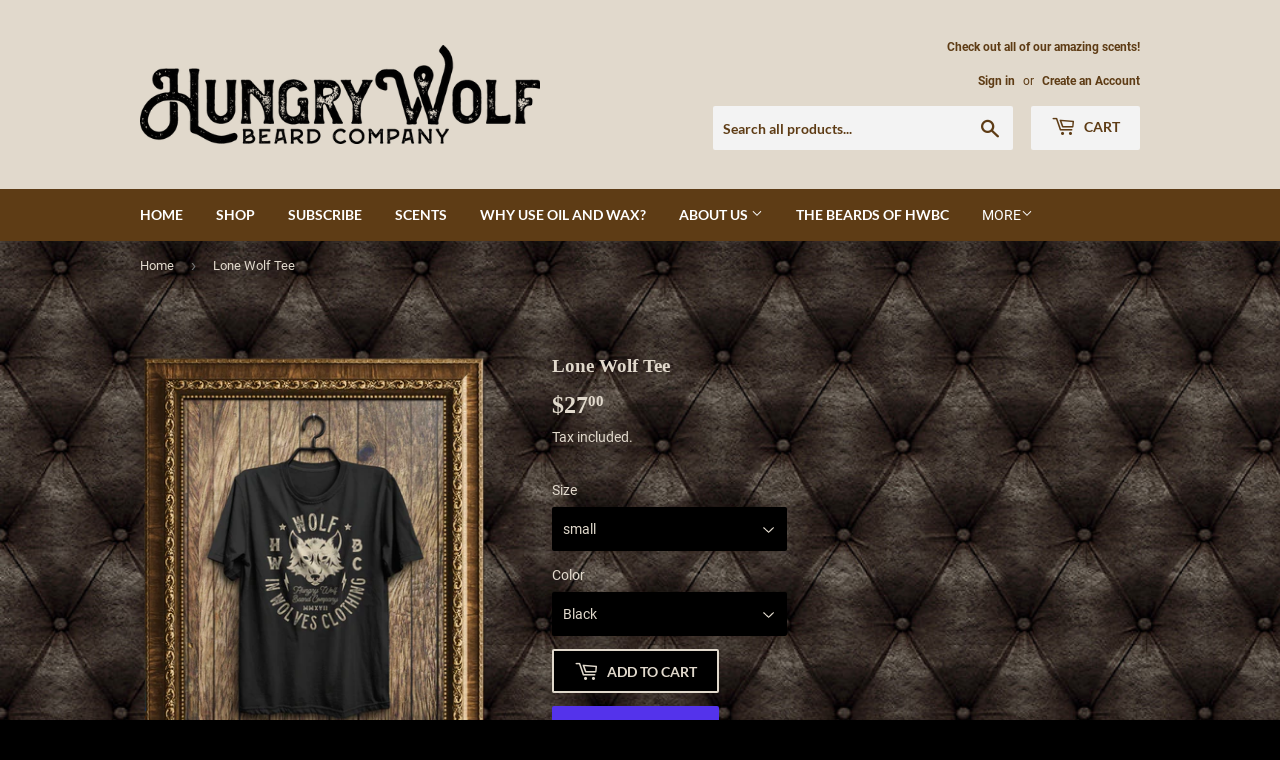

--- FILE ---
content_type: text/html; charset=utf-8
request_url: https://hungrywolfbeardcompany.com/products/lone-wolf-tee
body_size: 26288
content:
<!doctype html>
<html class="no-touch no-js" lang="en">
<head>
  <script>(function(H){H.className=H.className.replace(/\bno-js\b/,'js')})(document.documentElement)</script>
  <!-- Basic page needs ================================================== -->
  <meta charset="utf-8">
  <meta http-equiv="X-UA-Compatible" content="IE=edge,chrome=1">

  
  <link rel="shortcut icon" href="//hungrywolfbeardcompany.com/cdn/shop/files/HW7_32x32.jpg?v=1631026306" type="image/png" />
  

  <!-- Title and description ================================================== -->
  <title>
  Lone Wolf Tee &ndash; hungrywolfbeard
  </title>

  

  <!-- Product meta ================================================== -->
  <!-- /snippets/social-meta-tags.liquid -->




<meta property="og:site_name" content="hungrywolfbeard">
<meta property="og:url" content="https://hungrywolfbeardcompany.com/products/lone-wolf-tee">
<meta property="og:title" content="Lone Wolf Tee">
<meta property="og:type" content="product">
<meta property="og:description" content="hungrywolfbeard">

  <meta property="og:price:amount" content="27.00">
  <meta property="og:price:currency" content="USD">

<meta property="og:image" content="http://hungrywolfbeardcompany.com/cdn/shop/products/prod4_1200x1200.png?v=1628283133"><meta property="og:image" content="http://hungrywolfbeardcompany.com/cdn/shop/products/prod5_1200x1200.png?v=1628283133">
<meta property="og:image:secure_url" content="https://hungrywolfbeardcompany.com/cdn/shop/products/prod4_1200x1200.png?v=1628283133"><meta property="og:image:secure_url" content="https://hungrywolfbeardcompany.com/cdn/shop/products/prod5_1200x1200.png?v=1628283133">


<meta name="twitter:card" content="summary_large_image">
<meta name="twitter:title" content="Lone Wolf Tee">
<meta name="twitter:description" content="hungrywolfbeard">


  <!-- Helpers ================================================== -->
  <link rel="canonical" href="https://hungrywolfbeardcompany.com/products/lone-wolf-tee">
  <meta name="viewport" content="width=device-width,initial-scale=1">

  <!-- CSS ================================================== -->
  <link href="//hungrywolfbeardcompany.com/cdn/shop/t/4/assets/theme.scss.css?v=48620289955675355301720015111" rel="stylesheet" type="text/css" media="all" />

  <!-- Header hook for plugins ================================================== -->
  <script>window.performance && window.performance.mark && window.performance.mark('shopify.content_for_header.start');</script><meta id="shopify-digital-wallet" name="shopify-digital-wallet" content="/53690335390/digital_wallets/dialog">
<meta name="shopify-checkout-api-token" content="8c759815233ec5432431978162bc253a">
<link rel="alternate" type="application/json+oembed" href="https://hungrywolfbeardcompany.com/products/lone-wolf-tee.oembed">
<script async="async" src="/checkouts/internal/preloads.js?locale=en-US"></script>
<link rel="preconnect" href="https://shop.app" crossorigin="anonymous">
<script async="async" src="https://shop.app/checkouts/internal/preloads.js?locale=en-US&shop_id=53690335390" crossorigin="anonymous"></script>
<script id="shopify-features" type="application/json">{"accessToken":"8c759815233ec5432431978162bc253a","betas":["rich-media-storefront-analytics"],"domain":"hungrywolfbeardcompany.com","predictiveSearch":true,"shopId":53690335390,"locale":"en"}</script>
<script>var Shopify = Shopify || {};
Shopify.shop = "hungrywolfbeard.myshopify.com";
Shopify.locale = "en";
Shopify.currency = {"active":"USD","rate":"1.0"};
Shopify.country = "US";
Shopify.theme = {"name":"Supply","id":119251402910,"schema_name":"Supply","schema_version":"9.2.4","theme_store_id":679,"role":"main"};
Shopify.theme.handle = "null";
Shopify.theme.style = {"id":null,"handle":null};
Shopify.cdnHost = "hungrywolfbeardcompany.com/cdn";
Shopify.routes = Shopify.routes || {};
Shopify.routes.root = "/";</script>
<script type="module">!function(o){(o.Shopify=o.Shopify||{}).modules=!0}(window);</script>
<script>!function(o){function n(){var o=[];function n(){o.push(Array.prototype.slice.apply(arguments))}return n.q=o,n}var t=o.Shopify=o.Shopify||{};t.loadFeatures=n(),t.autoloadFeatures=n()}(window);</script>
<script>
  window.ShopifyPay = window.ShopifyPay || {};
  window.ShopifyPay.apiHost = "shop.app\/pay";
  window.ShopifyPay.redirectState = null;
</script>
<script id="shop-js-analytics" type="application/json">{"pageType":"product"}</script>
<script defer="defer" async type="module" src="//hungrywolfbeardcompany.com/cdn/shopifycloud/shop-js/modules/v2/client.init-shop-cart-sync_BT-GjEfc.en.esm.js"></script>
<script defer="defer" async type="module" src="//hungrywolfbeardcompany.com/cdn/shopifycloud/shop-js/modules/v2/chunk.common_D58fp_Oc.esm.js"></script>
<script defer="defer" async type="module" src="//hungrywolfbeardcompany.com/cdn/shopifycloud/shop-js/modules/v2/chunk.modal_xMitdFEc.esm.js"></script>
<script type="module">
  await import("//hungrywolfbeardcompany.com/cdn/shopifycloud/shop-js/modules/v2/client.init-shop-cart-sync_BT-GjEfc.en.esm.js");
await import("//hungrywolfbeardcompany.com/cdn/shopifycloud/shop-js/modules/v2/chunk.common_D58fp_Oc.esm.js");
await import("//hungrywolfbeardcompany.com/cdn/shopifycloud/shop-js/modules/v2/chunk.modal_xMitdFEc.esm.js");

  window.Shopify.SignInWithShop?.initShopCartSync?.({"fedCMEnabled":true,"windoidEnabled":true});

</script>
<script>
  window.Shopify = window.Shopify || {};
  if (!window.Shopify.featureAssets) window.Shopify.featureAssets = {};
  window.Shopify.featureAssets['shop-js'] = {"shop-cart-sync":["modules/v2/client.shop-cart-sync_DZOKe7Ll.en.esm.js","modules/v2/chunk.common_D58fp_Oc.esm.js","modules/v2/chunk.modal_xMitdFEc.esm.js"],"init-fed-cm":["modules/v2/client.init-fed-cm_B6oLuCjv.en.esm.js","modules/v2/chunk.common_D58fp_Oc.esm.js","modules/v2/chunk.modal_xMitdFEc.esm.js"],"shop-cash-offers":["modules/v2/client.shop-cash-offers_D2sdYoxE.en.esm.js","modules/v2/chunk.common_D58fp_Oc.esm.js","modules/v2/chunk.modal_xMitdFEc.esm.js"],"shop-login-button":["modules/v2/client.shop-login-button_QeVjl5Y3.en.esm.js","modules/v2/chunk.common_D58fp_Oc.esm.js","modules/v2/chunk.modal_xMitdFEc.esm.js"],"pay-button":["modules/v2/client.pay-button_DXTOsIq6.en.esm.js","modules/v2/chunk.common_D58fp_Oc.esm.js","modules/v2/chunk.modal_xMitdFEc.esm.js"],"shop-button":["modules/v2/client.shop-button_DQZHx9pm.en.esm.js","modules/v2/chunk.common_D58fp_Oc.esm.js","modules/v2/chunk.modal_xMitdFEc.esm.js"],"avatar":["modules/v2/client.avatar_BTnouDA3.en.esm.js"],"init-windoid":["modules/v2/client.init-windoid_CR1B-cfM.en.esm.js","modules/v2/chunk.common_D58fp_Oc.esm.js","modules/v2/chunk.modal_xMitdFEc.esm.js"],"init-shop-for-new-customer-accounts":["modules/v2/client.init-shop-for-new-customer-accounts_C_vY_xzh.en.esm.js","modules/v2/client.shop-login-button_QeVjl5Y3.en.esm.js","modules/v2/chunk.common_D58fp_Oc.esm.js","modules/v2/chunk.modal_xMitdFEc.esm.js"],"init-shop-email-lookup-coordinator":["modules/v2/client.init-shop-email-lookup-coordinator_BI7n9ZSv.en.esm.js","modules/v2/chunk.common_D58fp_Oc.esm.js","modules/v2/chunk.modal_xMitdFEc.esm.js"],"init-shop-cart-sync":["modules/v2/client.init-shop-cart-sync_BT-GjEfc.en.esm.js","modules/v2/chunk.common_D58fp_Oc.esm.js","modules/v2/chunk.modal_xMitdFEc.esm.js"],"shop-toast-manager":["modules/v2/client.shop-toast-manager_DiYdP3xc.en.esm.js","modules/v2/chunk.common_D58fp_Oc.esm.js","modules/v2/chunk.modal_xMitdFEc.esm.js"],"init-customer-accounts":["modules/v2/client.init-customer-accounts_D9ZNqS-Q.en.esm.js","modules/v2/client.shop-login-button_QeVjl5Y3.en.esm.js","modules/v2/chunk.common_D58fp_Oc.esm.js","modules/v2/chunk.modal_xMitdFEc.esm.js"],"init-customer-accounts-sign-up":["modules/v2/client.init-customer-accounts-sign-up_iGw4briv.en.esm.js","modules/v2/client.shop-login-button_QeVjl5Y3.en.esm.js","modules/v2/chunk.common_D58fp_Oc.esm.js","modules/v2/chunk.modal_xMitdFEc.esm.js"],"shop-follow-button":["modules/v2/client.shop-follow-button_CqMgW2wH.en.esm.js","modules/v2/chunk.common_D58fp_Oc.esm.js","modules/v2/chunk.modal_xMitdFEc.esm.js"],"checkout-modal":["modules/v2/client.checkout-modal_xHeaAweL.en.esm.js","modules/v2/chunk.common_D58fp_Oc.esm.js","modules/v2/chunk.modal_xMitdFEc.esm.js"],"shop-login":["modules/v2/client.shop-login_D91U-Q7h.en.esm.js","modules/v2/chunk.common_D58fp_Oc.esm.js","modules/v2/chunk.modal_xMitdFEc.esm.js"],"lead-capture":["modules/v2/client.lead-capture_BJmE1dJe.en.esm.js","modules/v2/chunk.common_D58fp_Oc.esm.js","modules/v2/chunk.modal_xMitdFEc.esm.js"],"payment-terms":["modules/v2/client.payment-terms_Ci9AEqFq.en.esm.js","modules/v2/chunk.common_D58fp_Oc.esm.js","modules/v2/chunk.modal_xMitdFEc.esm.js"]};
</script>
<script id="__st">var __st={"a":53690335390,"offset":-21600,"reqid":"9cacaf5a-c5af-410c-b373-6169055a806b-1769041245","pageurl":"hungrywolfbeardcompany.com\/products\/lone-wolf-tee","u":"977f37d3b237","p":"product","rtyp":"product","rid":6877315367070};</script>
<script>window.ShopifyPaypalV4VisibilityTracking = true;</script>
<script id="captcha-bootstrap">!function(){'use strict';const t='contact',e='account',n='new_comment',o=[[t,t],['blogs',n],['comments',n],[t,'customer']],c=[[e,'customer_login'],[e,'guest_login'],[e,'recover_customer_password'],[e,'create_customer']],r=t=>t.map((([t,e])=>`form[action*='/${t}']:not([data-nocaptcha='true']) input[name='form_type'][value='${e}']`)).join(','),a=t=>()=>t?[...document.querySelectorAll(t)].map((t=>t.form)):[];function s(){const t=[...o],e=r(t);return a(e)}const i='password',u='form_key',d=['recaptcha-v3-token','g-recaptcha-response','h-captcha-response',i],f=()=>{try{return window.sessionStorage}catch{return}},m='__shopify_v',_=t=>t.elements[u];function p(t,e,n=!1){try{const o=window.sessionStorage,c=JSON.parse(o.getItem(e)),{data:r}=function(t){const{data:e,action:n}=t;return t[m]||n?{data:e,action:n}:{data:t,action:n}}(c);for(const[e,n]of Object.entries(r))t.elements[e]&&(t.elements[e].value=n);n&&o.removeItem(e)}catch(o){console.error('form repopulation failed',{error:o})}}const l='form_type',E='cptcha';function T(t){t.dataset[E]=!0}const w=window,h=w.document,L='Shopify',v='ce_forms',y='captcha';let A=!1;((t,e)=>{const n=(g='f06e6c50-85a8-45c8-87d0-21a2b65856fe',I='https://cdn.shopify.com/shopifycloud/storefront-forms-hcaptcha/ce_storefront_forms_captcha_hcaptcha.v1.5.2.iife.js',D={infoText:'Protected by hCaptcha',privacyText:'Privacy',termsText:'Terms'},(t,e,n)=>{const o=w[L][v],c=o.bindForm;if(c)return c(t,g,e,D).then(n);var r;o.q.push([[t,g,e,D],n]),r=I,A||(h.body.append(Object.assign(h.createElement('script'),{id:'captcha-provider',async:!0,src:r})),A=!0)});var g,I,D;w[L]=w[L]||{},w[L][v]=w[L][v]||{},w[L][v].q=[],w[L][y]=w[L][y]||{},w[L][y].protect=function(t,e){n(t,void 0,e),T(t)},Object.freeze(w[L][y]),function(t,e,n,w,h,L){const[v,y,A,g]=function(t,e,n){const i=e?o:[],u=t?c:[],d=[...i,...u],f=r(d),m=r(i),_=r(d.filter((([t,e])=>n.includes(e))));return[a(f),a(m),a(_),s()]}(w,h,L),I=t=>{const e=t.target;return e instanceof HTMLFormElement?e:e&&e.form},D=t=>v().includes(t);t.addEventListener('submit',(t=>{const e=I(t);if(!e)return;const n=D(e)&&!e.dataset.hcaptchaBound&&!e.dataset.recaptchaBound,o=_(e),c=g().includes(e)&&(!o||!o.value);(n||c)&&t.preventDefault(),c&&!n&&(function(t){try{if(!f())return;!function(t){const e=f();if(!e)return;const n=_(t);if(!n)return;const o=n.value;o&&e.removeItem(o)}(t);const e=Array.from(Array(32),(()=>Math.random().toString(36)[2])).join('');!function(t,e){_(t)||t.append(Object.assign(document.createElement('input'),{type:'hidden',name:u})),t.elements[u].value=e}(t,e),function(t,e){const n=f();if(!n)return;const o=[...t.querySelectorAll(`input[type='${i}']`)].map((({name:t})=>t)),c=[...d,...o],r={};for(const[a,s]of new FormData(t).entries())c.includes(a)||(r[a]=s);n.setItem(e,JSON.stringify({[m]:1,action:t.action,data:r}))}(t,e)}catch(e){console.error('failed to persist form',e)}}(e),e.submit())}));const S=(t,e)=>{t&&!t.dataset[E]&&(n(t,e.some((e=>e===t))),T(t))};for(const o of['focusin','change'])t.addEventListener(o,(t=>{const e=I(t);D(e)&&S(e,y())}));const B=e.get('form_key'),M=e.get(l),P=B&&M;t.addEventListener('DOMContentLoaded',(()=>{const t=y();if(P)for(const e of t)e.elements[l].value===M&&p(e,B);[...new Set([...A(),...v().filter((t=>'true'===t.dataset.shopifyCaptcha))])].forEach((e=>S(e,t)))}))}(h,new URLSearchParams(w.location.search),n,t,e,['guest_login'])})(!0,!0)}();</script>
<script integrity="sha256-4kQ18oKyAcykRKYeNunJcIwy7WH5gtpwJnB7kiuLZ1E=" data-source-attribution="shopify.loadfeatures" defer="defer" src="//hungrywolfbeardcompany.com/cdn/shopifycloud/storefront/assets/storefront/load_feature-a0a9edcb.js" crossorigin="anonymous"></script>
<script crossorigin="anonymous" defer="defer" src="//hungrywolfbeardcompany.com/cdn/shopifycloud/storefront/assets/shopify_pay/storefront-65b4c6d7.js?v=20250812"></script>
<script data-source-attribution="shopify.dynamic_checkout.dynamic.init">var Shopify=Shopify||{};Shopify.PaymentButton=Shopify.PaymentButton||{isStorefrontPortableWallets:!0,init:function(){window.Shopify.PaymentButton.init=function(){};var t=document.createElement("script");t.src="https://hungrywolfbeardcompany.com/cdn/shopifycloud/portable-wallets/latest/portable-wallets.en.js",t.type="module",document.head.appendChild(t)}};
</script>
<script data-source-attribution="shopify.dynamic_checkout.buyer_consent">
  function portableWalletsHideBuyerConsent(e){var t=document.getElementById("shopify-buyer-consent"),n=document.getElementById("shopify-subscription-policy-button");t&&n&&(t.classList.add("hidden"),t.setAttribute("aria-hidden","true"),n.removeEventListener("click",e))}function portableWalletsShowBuyerConsent(e){var t=document.getElementById("shopify-buyer-consent"),n=document.getElementById("shopify-subscription-policy-button");t&&n&&(t.classList.remove("hidden"),t.removeAttribute("aria-hidden"),n.addEventListener("click",e))}window.Shopify?.PaymentButton&&(window.Shopify.PaymentButton.hideBuyerConsent=portableWalletsHideBuyerConsent,window.Shopify.PaymentButton.showBuyerConsent=portableWalletsShowBuyerConsent);
</script>
<script>
  function portableWalletsCleanup(e){e&&e.src&&console.error("Failed to load portable wallets script "+e.src);var t=document.querySelectorAll("shopify-accelerated-checkout .shopify-payment-button__skeleton, shopify-accelerated-checkout-cart .wallet-cart-button__skeleton"),e=document.getElementById("shopify-buyer-consent");for(let e=0;e<t.length;e++)t[e].remove();e&&e.remove()}function portableWalletsNotLoadedAsModule(e){e instanceof ErrorEvent&&"string"==typeof e.message&&e.message.includes("import.meta")&&"string"==typeof e.filename&&e.filename.includes("portable-wallets")&&(window.removeEventListener("error",portableWalletsNotLoadedAsModule),window.Shopify.PaymentButton.failedToLoad=e,"loading"===document.readyState?document.addEventListener("DOMContentLoaded",window.Shopify.PaymentButton.init):window.Shopify.PaymentButton.init())}window.addEventListener("error",portableWalletsNotLoadedAsModule);
</script>

<script type="module" src="https://hungrywolfbeardcompany.com/cdn/shopifycloud/portable-wallets/latest/portable-wallets.en.js" onError="portableWalletsCleanup(this)" crossorigin="anonymous"></script>
<script nomodule>
  document.addEventListener("DOMContentLoaded", portableWalletsCleanup);
</script>

<link id="shopify-accelerated-checkout-styles" rel="stylesheet" media="screen" href="https://hungrywolfbeardcompany.com/cdn/shopifycloud/portable-wallets/latest/accelerated-checkout-backwards-compat.css" crossorigin="anonymous">
<style id="shopify-accelerated-checkout-cart">
        #shopify-buyer-consent {
  margin-top: 1em;
  display: inline-block;
  width: 100%;
}

#shopify-buyer-consent.hidden {
  display: none;
}

#shopify-subscription-policy-button {
  background: none;
  border: none;
  padding: 0;
  text-decoration: underline;
  font-size: inherit;
  cursor: pointer;
}

#shopify-subscription-policy-button::before {
  box-shadow: none;
}

      </style>

<script>window.performance && window.performance.mark && window.performance.mark('shopify.content_for_header.end');</script>

  
  

  <script src="//hungrywolfbeardcompany.com/cdn/shop/t/4/assets/jquery-2.2.3.min.js?v=58211863146907186831614110887" type="text/javascript"></script>

  <script src="//hungrywolfbeardcompany.com/cdn/shop/t/4/assets/lazysizes.min.js?v=8147953233334221341614110887" async="async"></script>
  <script src="//hungrywolfbeardcompany.com/cdn/shop/t/4/assets/vendor.js?v=106177282645720727331614110890" defer="defer"></script>
  <script src="//hungrywolfbeardcompany.com/cdn/shop/t/4/assets/theme.js?v=88090588602936917221614110902" defer="defer"></script>


 

<script>window.__pagefly_analytics_settings__={"acceptTracking":false};</script>
 <link href="https://monorail-edge.shopifysvc.com" rel="dns-prefetch">
<script>(function(){if ("sendBeacon" in navigator && "performance" in window) {try {var session_token_from_headers = performance.getEntriesByType('navigation')[0].serverTiming.find(x => x.name == '_s').description;} catch {var session_token_from_headers = undefined;}var session_cookie_matches = document.cookie.match(/_shopify_s=([^;]*)/);var session_token_from_cookie = session_cookie_matches && session_cookie_matches.length === 2 ? session_cookie_matches[1] : "";var session_token = session_token_from_headers || session_token_from_cookie || "";function handle_abandonment_event(e) {var entries = performance.getEntries().filter(function(entry) {return /monorail-edge.shopifysvc.com/.test(entry.name);});if (!window.abandonment_tracked && entries.length === 0) {window.abandonment_tracked = true;var currentMs = Date.now();var navigation_start = performance.timing.navigationStart;var payload = {shop_id: 53690335390,url: window.location.href,navigation_start,duration: currentMs - navigation_start,session_token,page_type: "product"};window.navigator.sendBeacon("https://monorail-edge.shopifysvc.com/v1/produce", JSON.stringify({schema_id: "online_store_buyer_site_abandonment/1.1",payload: payload,metadata: {event_created_at_ms: currentMs,event_sent_at_ms: currentMs}}));}}window.addEventListener('pagehide', handle_abandonment_event);}}());</script>
<script id="web-pixels-manager-setup">(function e(e,d,r,n,o){if(void 0===o&&(o={}),!Boolean(null===(a=null===(i=window.Shopify)||void 0===i?void 0:i.analytics)||void 0===a?void 0:a.replayQueue)){var i,a;window.Shopify=window.Shopify||{};var t=window.Shopify;t.analytics=t.analytics||{};var s=t.analytics;s.replayQueue=[],s.publish=function(e,d,r){return s.replayQueue.push([e,d,r]),!0};try{self.performance.mark("wpm:start")}catch(e){}var l=function(){var e={modern:/Edge?\/(1{2}[4-9]|1[2-9]\d|[2-9]\d{2}|\d{4,})\.\d+(\.\d+|)|Firefox\/(1{2}[4-9]|1[2-9]\d|[2-9]\d{2}|\d{4,})\.\d+(\.\d+|)|Chrom(ium|e)\/(9{2}|\d{3,})\.\d+(\.\d+|)|(Maci|X1{2}).+ Version\/(15\.\d+|(1[6-9]|[2-9]\d|\d{3,})\.\d+)([,.]\d+|)( \(\w+\)|)( Mobile\/\w+|) Safari\/|Chrome.+OPR\/(9{2}|\d{3,})\.\d+\.\d+|(CPU[ +]OS|iPhone[ +]OS|CPU[ +]iPhone|CPU IPhone OS|CPU iPad OS)[ +]+(15[._]\d+|(1[6-9]|[2-9]\d|\d{3,})[._]\d+)([._]\d+|)|Android:?[ /-](13[3-9]|1[4-9]\d|[2-9]\d{2}|\d{4,})(\.\d+|)(\.\d+|)|Android.+Firefox\/(13[5-9]|1[4-9]\d|[2-9]\d{2}|\d{4,})\.\d+(\.\d+|)|Android.+Chrom(ium|e)\/(13[3-9]|1[4-9]\d|[2-9]\d{2}|\d{4,})\.\d+(\.\d+|)|SamsungBrowser\/([2-9]\d|\d{3,})\.\d+/,legacy:/Edge?\/(1[6-9]|[2-9]\d|\d{3,})\.\d+(\.\d+|)|Firefox\/(5[4-9]|[6-9]\d|\d{3,})\.\d+(\.\d+|)|Chrom(ium|e)\/(5[1-9]|[6-9]\d|\d{3,})\.\d+(\.\d+|)([\d.]+$|.*Safari\/(?![\d.]+ Edge\/[\d.]+$))|(Maci|X1{2}).+ Version\/(10\.\d+|(1[1-9]|[2-9]\d|\d{3,})\.\d+)([,.]\d+|)( \(\w+\)|)( Mobile\/\w+|) Safari\/|Chrome.+OPR\/(3[89]|[4-9]\d|\d{3,})\.\d+\.\d+|(CPU[ +]OS|iPhone[ +]OS|CPU[ +]iPhone|CPU IPhone OS|CPU iPad OS)[ +]+(10[._]\d+|(1[1-9]|[2-9]\d|\d{3,})[._]\d+)([._]\d+|)|Android:?[ /-](13[3-9]|1[4-9]\d|[2-9]\d{2}|\d{4,})(\.\d+|)(\.\d+|)|Mobile Safari.+OPR\/([89]\d|\d{3,})\.\d+\.\d+|Android.+Firefox\/(13[5-9]|1[4-9]\d|[2-9]\d{2}|\d{4,})\.\d+(\.\d+|)|Android.+Chrom(ium|e)\/(13[3-9]|1[4-9]\d|[2-9]\d{2}|\d{4,})\.\d+(\.\d+|)|Android.+(UC? ?Browser|UCWEB|U3)[ /]?(15\.([5-9]|\d{2,})|(1[6-9]|[2-9]\d|\d{3,})\.\d+)\.\d+|SamsungBrowser\/(5\.\d+|([6-9]|\d{2,})\.\d+)|Android.+MQ{2}Browser\/(14(\.(9|\d{2,})|)|(1[5-9]|[2-9]\d|\d{3,})(\.\d+|))(\.\d+|)|K[Aa][Ii]OS\/(3\.\d+|([4-9]|\d{2,})\.\d+)(\.\d+|)/},d=e.modern,r=e.legacy,n=navigator.userAgent;return n.match(d)?"modern":n.match(r)?"legacy":"unknown"}(),u="modern"===l?"modern":"legacy",c=(null!=n?n:{modern:"",legacy:""})[u],f=function(e){return[e.baseUrl,"/wpm","/b",e.hashVersion,"modern"===e.buildTarget?"m":"l",".js"].join("")}({baseUrl:d,hashVersion:r,buildTarget:u}),m=function(e){var d=e.version,r=e.bundleTarget,n=e.surface,o=e.pageUrl,i=e.monorailEndpoint;return{emit:function(e){var a=e.status,t=e.errorMsg,s=(new Date).getTime(),l=JSON.stringify({metadata:{event_sent_at_ms:s},events:[{schema_id:"web_pixels_manager_load/3.1",payload:{version:d,bundle_target:r,page_url:o,status:a,surface:n,error_msg:t},metadata:{event_created_at_ms:s}}]});if(!i)return console&&console.warn&&console.warn("[Web Pixels Manager] No Monorail endpoint provided, skipping logging."),!1;try{return self.navigator.sendBeacon.bind(self.navigator)(i,l)}catch(e){}var u=new XMLHttpRequest;try{return u.open("POST",i,!0),u.setRequestHeader("Content-Type","text/plain"),u.send(l),!0}catch(e){return console&&console.warn&&console.warn("[Web Pixels Manager] Got an unhandled error while logging to Monorail."),!1}}}}({version:r,bundleTarget:l,surface:e.surface,pageUrl:self.location.href,monorailEndpoint:e.monorailEndpoint});try{o.browserTarget=l,function(e){var d=e.src,r=e.async,n=void 0===r||r,o=e.onload,i=e.onerror,a=e.sri,t=e.scriptDataAttributes,s=void 0===t?{}:t,l=document.createElement("script"),u=document.querySelector("head"),c=document.querySelector("body");if(l.async=n,l.src=d,a&&(l.integrity=a,l.crossOrigin="anonymous"),s)for(var f in s)if(Object.prototype.hasOwnProperty.call(s,f))try{l.dataset[f]=s[f]}catch(e){}if(o&&l.addEventListener("load",o),i&&l.addEventListener("error",i),u)u.appendChild(l);else{if(!c)throw new Error("Did not find a head or body element to append the script");c.appendChild(l)}}({src:f,async:!0,onload:function(){if(!function(){var e,d;return Boolean(null===(d=null===(e=window.Shopify)||void 0===e?void 0:e.analytics)||void 0===d?void 0:d.initialized)}()){var d=window.webPixelsManager.init(e)||void 0;if(d){var r=window.Shopify.analytics;r.replayQueue.forEach((function(e){var r=e[0],n=e[1],o=e[2];d.publishCustomEvent(r,n,o)})),r.replayQueue=[],r.publish=d.publishCustomEvent,r.visitor=d.visitor,r.initialized=!0}}},onerror:function(){return m.emit({status:"failed",errorMsg:"".concat(f," has failed to load")})},sri:function(e){var d=/^sha384-[A-Za-z0-9+/=]+$/;return"string"==typeof e&&d.test(e)}(c)?c:"",scriptDataAttributes:o}),m.emit({status:"loading"})}catch(e){m.emit({status:"failed",errorMsg:(null==e?void 0:e.message)||"Unknown error"})}}})({shopId: 53690335390,storefrontBaseUrl: "https://hungrywolfbeardcompany.com",extensionsBaseUrl: "https://extensions.shopifycdn.com/cdn/shopifycloud/web-pixels-manager",monorailEndpoint: "https://monorail-edge.shopifysvc.com/unstable/produce_batch",surface: "storefront-renderer",enabledBetaFlags: ["2dca8a86"],webPixelsConfigList: [{"id":"shopify-app-pixel","configuration":"{}","eventPayloadVersion":"v1","runtimeContext":"STRICT","scriptVersion":"0450","apiClientId":"shopify-pixel","type":"APP","privacyPurposes":["ANALYTICS","MARKETING"]},{"id":"shopify-custom-pixel","eventPayloadVersion":"v1","runtimeContext":"LAX","scriptVersion":"0450","apiClientId":"shopify-pixel","type":"CUSTOM","privacyPurposes":["ANALYTICS","MARKETING"]}],isMerchantRequest: false,initData: {"shop":{"name":"hungrywolfbeard","paymentSettings":{"currencyCode":"USD"},"myshopifyDomain":"hungrywolfbeard.myshopify.com","countryCode":"US","storefrontUrl":"https:\/\/hungrywolfbeardcompany.com"},"customer":null,"cart":null,"checkout":null,"productVariants":[{"price":{"amount":27.0,"currencyCode":"USD"},"product":{"title":"Lone Wolf Tee","vendor":"hungrywolfbeard","id":"6877315367070","untranslatedTitle":"Lone Wolf Tee","url":"\/products\/lone-wolf-tee","type":""},"id":"40480414400670","image":{"src":"\/\/hungrywolfbeardcompany.com\/cdn\/shop\/products\/prod4.png?v=1628283133"},"sku":"","title":"small \/ Black","untranslatedTitle":"small \/ Black"},{"price":{"amount":27.0,"currencyCode":"USD"},"product":{"title":"Lone Wolf Tee","vendor":"hungrywolfbeard","id":"6877315367070","untranslatedTitle":"Lone Wolf Tee","url":"\/products\/lone-wolf-tee","type":""},"id":"40480414433438","image":{"src":"\/\/hungrywolfbeardcompany.com\/cdn\/shop\/products\/prod5.png?v=1628283133"},"sku":"","title":"small \/ Military Green","untranslatedTitle":"small \/ Military Green"},{"price":{"amount":27.0,"currencyCode":"USD"},"product":{"title":"Lone Wolf Tee","vendor":"hungrywolfbeard","id":"6877315367070","untranslatedTitle":"Lone Wolf Tee","url":"\/products\/lone-wolf-tee","type":""},"id":"40480414466206","image":{"src":"\/\/hungrywolfbeardcompany.com\/cdn\/shop\/products\/prod4.png?v=1628283133"},"sku":"","title":"medium \/ Black","untranslatedTitle":"medium \/ Black"},{"price":{"amount":27.0,"currencyCode":"USD"},"product":{"title":"Lone Wolf Tee","vendor":"hungrywolfbeard","id":"6877315367070","untranslatedTitle":"Lone Wolf Tee","url":"\/products\/lone-wolf-tee","type":""},"id":"40480414498974","image":{"src":"\/\/hungrywolfbeardcompany.com\/cdn\/shop\/products\/prod5.png?v=1628283133"},"sku":"","title":"medium \/ Military Green","untranslatedTitle":"medium \/ Military Green"},{"price":{"amount":27.0,"currencyCode":"USD"},"product":{"title":"Lone Wolf Tee","vendor":"hungrywolfbeard","id":"6877315367070","untranslatedTitle":"Lone Wolf Tee","url":"\/products\/lone-wolf-tee","type":""},"id":"40480414531742","image":{"src":"\/\/hungrywolfbeardcompany.com\/cdn\/shop\/products\/prod4.png?v=1628283133"},"sku":"","title":"large \/ Black","untranslatedTitle":"large \/ Black"},{"price":{"amount":27.0,"currencyCode":"USD"},"product":{"title":"Lone Wolf Tee","vendor":"hungrywolfbeard","id":"6877315367070","untranslatedTitle":"Lone Wolf Tee","url":"\/products\/lone-wolf-tee","type":""},"id":"40480414564510","image":{"src":"\/\/hungrywolfbeardcompany.com\/cdn\/shop\/products\/prod5.png?v=1628283133"},"sku":"","title":"large \/ Military Green","untranslatedTitle":"large \/ Military Green"},{"price":{"amount":27.0,"currencyCode":"USD"},"product":{"title":"Lone Wolf Tee","vendor":"hungrywolfbeard","id":"6877315367070","untranslatedTitle":"Lone Wolf Tee","url":"\/products\/lone-wolf-tee","type":""},"id":"40480414597278","image":{"src":"\/\/hungrywolfbeardcompany.com\/cdn\/shop\/products\/prod4.png?v=1628283133"},"sku":"","title":"xlarge \/ Black","untranslatedTitle":"xlarge \/ Black"},{"price":{"amount":27.0,"currencyCode":"USD"},"product":{"title":"Lone Wolf Tee","vendor":"hungrywolfbeard","id":"6877315367070","untranslatedTitle":"Lone Wolf Tee","url":"\/products\/lone-wolf-tee","type":""},"id":"40480414630046","image":{"src":"\/\/hungrywolfbeardcompany.com\/cdn\/shop\/products\/prod5.png?v=1628283133"},"sku":"","title":"xlarge \/ Military Green","untranslatedTitle":"xlarge \/ Military Green"},{"price":{"amount":29.0,"currencyCode":"USD"},"product":{"title":"Lone Wolf Tee","vendor":"hungrywolfbeard","id":"6877315367070","untranslatedTitle":"Lone Wolf Tee","url":"\/products\/lone-wolf-tee","type":""},"id":"40480414662814","image":{"src":"\/\/hungrywolfbeardcompany.com\/cdn\/shop\/products\/prod4.png?v=1628283133"},"sku":"","title":"xxlarge \/ Black","untranslatedTitle":"xxlarge \/ Black"},{"price":{"amount":29.0,"currencyCode":"USD"},"product":{"title":"Lone Wolf Tee","vendor":"hungrywolfbeard","id":"6877315367070","untranslatedTitle":"Lone Wolf Tee","url":"\/products\/lone-wolf-tee","type":""},"id":"40480414695582","image":{"src":"\/\/hungrywolfbeardcompany.com\/cdn\/shop\/products\/prod5.png?v=1628283133"},"sku":"","title":"xxlarge \/ Military Green","untranslatedTitle":"xxlarge \/ Military Green"},{"price":{"amount":31.0,"currencyCode":"USD"},"product":{"title":"Lone Wolf Tee","vendor":"hungrywolfbeard","id":"6877315367070","untranslatedTitle":"Lone Wolf Tee","url":"\/products\/lone-wolf-tee","type":""},"id":"40480414728350","image":{"src":"\/\/hungrywolfbeardcompany.com\/cdn\/shop\/products\/prod4.png?v=1628283133"},"sku":"","title":"xxxlarge \/ Black","untranslatedTitle":"xxxlarge \/ Black"},{"price":{"amount":31.0,"currencyCode":"USD"},"product":{"title":"Lone Wolf Tee","vendor":"hungrywolfbeard","id":"6877315367070","untranslatedTitle":"Lone Wolf Tee","url":"\/products\/lone-wolf-tee","type":""},"id":"40480414761118","image":{"src":"\/\/hungrywolfbeardcompany.com\/cdn\/shop\/products\/prod5.png?v=1628283133"},"sku":"","title":"xxxlarge \/ Military Green","untranslatedTitle":"xxxlarge \/ Military Green"}],"purchasingCompany":null},},"https://hungrywolfbeardcompany.com/cdn","fcfee988w5aeb613cpc8e4bc33m6693e112",{"modern":"","legacy":""},{"shopId":"53690335390","storefrontBaseUrl":"https:\/\/hungrywolfbeardcompany.com","extensionBaseUrl":"https:\/\/extensions.shopifycdn.com\/cdn\/shopifycloud\/web-pixels-manager","surface":"storefront-renderer","enabledBetaFlags":"[\"2dca8a86\"]","isMerchantRequest":"false","hashVersion":"fcfee988w5aeb613cpc8e4bc33m6693e112","publish":"custom","events":"[[\"page_viewed\",{}],[\"product_viewed\",{\"productVariant\":{\"price\":{\"amount\":27.0,\"currencyCode\":\"USD\"},\"product\":{\"title\":\"Lone Wolf Tee\",\"vendor\":\"hungrywolfbeard\",\"id\":\"6877315367070\",\"untranslatedTitle\":\"Lone Wolf Tee\",\"url\":\"\/products\/lone-wolf-tee\",\"type\":\"\"},\"id\":\"40480414400670\",\"image\":{\"src\":\"\/\/hungrywolfbeardcompany.com\/cdn\/shop\/products\/prod4.png?v=1628283133\"},\"sku\":\"\",\"title\":\"small \/ Black\",\"untranslatedTitle\":\"small \/ Black\"}}]]"});</script><script>
  window.ShopifyAnalytics = window.ShopifyAnalytics || {};
  window.ShopifyAnalytics.meta = window.ShopifyAnalytics.meta || {};
  window.ShopifyAnalytics.meta.currency = 'USD';
  var meta = {"product":{"id":6877315367070,"gid":"gid:\/\/shopify\/Product\/6877315367070","vendor":"hungrywolfbeard","type":"","handle":"lone-wolf-tee","variants":[{"id":40480414400670,"price":2700,"name":"Lone Wolf Tee - small \/ Black","public_title":"small \/ Black","sku":""},{"id":40480414433438,"price":2700,"name":"Lone Wolf Tee - small \/ Military Green","public_title":"small \/ Military Green","sku":""},{"id":40480414466206,"price":2700,"name":"Lone Wolf Tee - medium \/ Black","public_title":"medium \/ Black","sku":""},{"id":40480414498974,"price":2700,"name":"Lone Wolf Tee - medium \/ Military Green","public_title":"medium \/ Military Green","sku":""},{"id":40480414531742,"price":2700,"name":"Lone Wolf Tee - large \/ Black","public_title":"large \/ Black","sku":""},{"id":40480414564510,"price":2700,"name":"Lone Wolf Tee - large \/ Military Green","public_title":"large \/ Military Green","sku":""},{"id":40480414597278,"price":2700,"name":"Lone Wolf Tee - xlarge \/ Black","public_title":"xlarge \/ Black","sku":""},{"id":40480414630046,"price":2700,"name":"Lone Wolf Tee - xlarge \/ Military Green","public_title":"xlarge \/ Military Green","sku":""},{"id":40480414662814,"price":2900,"name":"Lone Wolf Tee - xxlarge \/ Black","public_title":"xxlarge \/ Black","sku":""},{"id":40480414695582,"price":2900,"name":"Lone Wolf Tee - xxlarge \/ Military Green","public_title":"xxlarge \/ Military Green","sku":""},{"id":40480414728350,"price":3100,"name":"Lone Wolf Tee - xxxlarge \/ Black","public_title":"xxxlarge \/ Black","sku":""},{"id":40480414761118,"price":3100,"name":"Lone Wolf Tee - xxxlarge \/ Military Green","public_title":"xxxlarge \/ Military Green","sku":""}],"remote":false},"page":{"pageType":"product","resourceType":"product","resourceId":6877315367070,"requestId":"9cacaf5a-c5af-410c-b373-6169055a806b-1769041245"}};
  for (var attr in meta) {
    window.ShopifyAnalytics.meta[attr] = meta[attr];
  }
</script>
<script class="analytics">
  (function () {
    var customDocumentWrite = function(content) {
      var jquery = null;

      if (window.jQuery) {
        jquery = window.jQuery;
      } else if (window.Checkout && window.Checkout.$) {
        jquery = window.Checkout.$;
      }

      if (jquery) {
        jquery('body').append(content);
      }
    };

    var hasLoggedConversion = function(token) {
      if (token) {
        return document.cookie.indexOf('loggedConversion=' + token) !== -1;
      }
      return false;
    }

    var setCookieIfConversion = function(token) {
      if (token) {
        var twoMonthsFromNow = new Date(Date.now());
        twoMonthsFromNow.setMonth(twoMonthsFromNow.getMonth() + 2);

        document.cookie = 'loggedConversion=' + token + '; expires=' + twoMonthsFromNow;
      }
    }

    var trekkie = window.ShopifyAnalytics.lib = window.trekkie = window.trekkie || [];
    if (trekkie.integrations) {
      return;
    }
    trekkie.methods = [
      'identify',
      'page',
      'ready',
      'track',
      'trackForm',
      'trackLink'
    ];
    trekkie.factory = function(method) {
      return function() {
        var args = Array.prototype.slice.call(arguments);
        args.unshift(method);
        trekkie.push(args);
        return trekkie;
      };
    };
    for (var i = 0; i < trekkie.methods.length; i++) {
      var key = trekkie.methods[i];
      trekkie[key] = trekkie.factory(key);
    }
    trekkie.load = function(config) {
      trekkie.config = config || {};
      trekkie.config.initialDocumentCookie = document.cookie;
      var first = document.getElementsByTagName('script')[0];
      var script = document.createElement('script');
      script.type = 'text/javascript';
      script.onerror = function(e) {
        var scriptFallback = document.createElement('script');
        scriptFallback.type = 'text/javascript';
        scriptFallback.onerror = function(error) {
                var Monorail = {
      produce: function produce(monorailDomain, schemaId, payload) {
        var currentMs = new Date().getTime();
        var event = {
          schema_id: schemaId,
          payload: payload,
          metadata: {
            event_created_at_ms: currentMs,
            event_sent_at_ms: currentMs
          }
        };
        return Monorail.sendRequest("https://" + monorailDomain + "/v1/produce", JSON.stringify(event));
      },
      sendRequest: function sendRequest(endpointUrl, payload) {
        // Try the sendBeacon API
        if (window && window.navigator && typeof window.navigator.sendBeacon === 'function' && typeof window.Blob === 'function' && !Monorail.isIos12()) {
          var blobData = new window.Blob([payload], {
            type: 'text/plain'
          });

          if (window.navigator.sendBeacon(endpointUrl, blobData)) {
            return true;
          } // sendBeacon was not successful

        } // XHR beacon

        var xhr = new XMLHttpRequest();

        try {
          xhr.open('POST', endpointUrl);
          xhr.setRequestHeader('Content-Type', 'text/plain');
          xhr.send(payload);
        } catch (e) {
          console.log(e);
        }

        return false;
      },
      isIos12: function isIos12() {
        return window.navigator.userAgent.lastIndexOf('iPhone; CPU iPhone OS 12_') !== -1 || window.navigator.userAgent.lastIndexOf('iPad; CPU OS 12_') !== -1;
      }
    };
    Monorail.produce('monorail-edge.shopifysvc.com',
      'trekkie_storefront_load_errors/1.1',
      {shop_id: 53690335390,
      theme_id: 119251402910,
      app_name: "storefront",
      context_url: window.location.href,
      source_url: "//hungrywolfbeardcompany.com/cdn/s/trekkie.storefront.9615f8e10e499e09ff0451d383e936edfcfbbf47.min.js"});

        };
        scriptFallback.async = true;
        scriptFallback.src = '//hungrywolfbeardcompany.com/cdn/s/trekkie.storefront.9615f8e10e499e09ff0451d383e936edfcfbbf47.min.js';
        first.parentNode.insertBefore(scriptFallback, first);
      };
      script.async = true;
      script.src = '//hungrywolfbeardcompany.com/cdn/s/trekkie.storefront.9615f8e10e499e09ff0451d383e936edfcfbbf47.min.js';
      first.parentNode.insertBefore(script, first);
    };
    trekkie.load(
      {"Trekkie":{"appName":"storefront","development":false,"defaultAttributes":{"shopId":53690335390,"isMerchantRequest":null,"themeId":119251402910,"themeCityHash":"16198131302934591357","contentLanguage":"en","currency":"USD","eventMetadataId":"dd173131-6080-4dc9-b7c3-f7db50dcfe92"},"isServerSideCookieWritingEnabled":true,"monorailRegion":"shop_domain","enabledBetaFlags":["65f19447"]},"Session Attribution":{},"S2S":{"facebookCapiEnabled":false,"source":"trekkie-storefront-renderer","apiClientId":580111}}
    );

    var loaded = false;
    trekkie.ready(function() {
      if (loaded) return;
      loaded = true;

      window.ShopifyAnalytics.lib = window.trekkie;

      var originalDocumentWrite = document.write;
      document.write = customDocumentWrite;
      try { window.ShopifyAnalytics.merchantGoogleAnalytics.call(this); } catch(error) {};
      document.write = originalDocumentWrite;

      window.ShopifyAnalytics.lib.page(null,{"pageType":"product","resourceType":"product","resourceId":6877315367070,"requestId":"9cacaf5a-c5af-410c-b373-6169055a806b-1769041245","shopifyEmitted":true});

      var match = window.location.pathname.match(/checkouts\/(.+)\/(thank_you|post_purchase)/)
      var token = match? match[1]: undefined;
      if (!hasLoggedConversion(token)) {
        setCookieIfConversion(token);
        window.ShopifyAnalytics.lib.track("Viewed Product",{"currency":"USD","variantId":40480414400670,"productId":6877315367070,"productGid":"gid:\/\/shopify\/Product\/6877315367070","name":"Lone Wolf Tee - small \/ Black","price":"27.00","sku":"","brand":"hungrywolfbeard","variant":"small \/ Black","category":"","nonInteraction":true,"remote":false},undefined,undefined,{"shopifyEmitted":true});
      window.ShopifyAnalytics.lib.track("monorail:\/\/trekkie_storefront_viewed_product\/1.1",{"currency":"USD","variantId":40480414400670,"productId":6877315367070,"productGid":"gid:\/\/shopify\/Product\/6877315367070","name":"Lone Wolf Tee - small \/ Black","price":"27.00","sku":"","brand":"hungrywolfbeard","variant":"small \/ Black","category":"","nonInteraction":true,"remote":false,"referer":"https:\/\/hungrywolfbeardcompany.com\/products\/lone-wolf-tee"});
      }
    });


        var eventsListenerScript = document.createElement('script');
        eventsListenerScript.async = true;
        eventsListenerScript.src = "//hungrywolfbeardcompany.com/cdn/shopifycloud/storefront/assets/shop_events_listener-3da45d37.js";
        document.getElementsByTagName('head')[0].appendChild(eventsListenerScript);

})();</script>
<script
  defer
  src="https://hungrywolfbeardcompany.com/cdn/shopifycloud/perf-kit/shopify-perf-kit-3.0.4.min.js"
  data-application="storefront-renderer"
  data-shop-id="53690335390"
  data-render-region="gcp-us-central1"
  data-page-type="product"
  data-theme-instance-id="119251402910"
  data-theme-name="Supply"
  data-theme-version="9.2.4"
  data-monorail-region="shop_domain"
  data-resource-timing-sampling-rate="10"
  data-shs="true"
  data-shs-beacon="true"
  data-shs-export-with-fetch="true"
  data-shs-logs-sample-rate="1"
  data-shs-beacon-endpoint="https://hungrywolfbeardcompany.com/api/collect"
></script>
</head> 

<body id="lone-wolf-tee" class="template-product">

  <div id="shopify-section-header" class="shopify-section header-section"><header class="site-header" role="banner" data-section-id="header" data-section-type="header-section">
  <div class="wrapper">

    <div class="grid--full">
      <div class="grid-item large--one-half">
        
          <div class="h1 header-logo" itemscope itemtype="http://schema.org/Organization">
        
          
          

          <a href="/" itemprop="url">
            <div class="lazyload__image-wrapper no-js header-logo__image" style="max-width:400px;">
              <div style="padding-top:24.844934527911782%;">
                <img class="lazyload js"
                  data-src="//hungrywolfbeardcompany.com/cdn/shop/files/type_logo_{width}x.png?v=1614264195"
                  data-widths="[180, 360, 540, 720, 900, 1080, 1296, 1512, 1728, 2048]"
                  data-aspectratio="4.0249653259362"
                  data-sizes="auto"
                  alt="hungrywolfbeard"
                  style="width:400px;">
              </div>
            </div>
            <noscript>
              
              <img src="//hungrywolfbeardcompany.com/cdn/shop/files/type_logo_400x.png?v=1614264195"
                srcset="//hungrywolfbeardcompany.com/cdn/shop/files/type_logo_400x.png?v=1614264195 1x, //hungrywolfbeardcompany.com/cdn/shop/files/type_logo_400x@2x.png?v=1614264195 2x"
                alt="hungrywolfbeard"
                itemprop="logo"
                style="max-width:400px;">
            </noscript>
          </a>
          
        
          </div>
        
      </div>

      <div class="grid-item large--one-half text-center large--text-right">
        
          <div class="site-header--text-links">
            
              
                <a href="/pages/scents">
              

                <p>Check out all of our amazing scents!</p>

              
                </a>
              
            

            
              <span class="site-header--meta-links medium-down--hide">
                
                  <a href="https://hungrywolfbeardcompany.com/customer_authentication/redirect?locale=en&amp;region_country=US" id="customer_login_link">Sign in</a>
                  <span class="site-header--spacer">or</span>
                  <a href="https://shopify.com/53690335390/account?locale=en" id="customer_register_link">Create an Account</a>
                
              </span>
            
          </div>

          <br class="medium-down--hide">
        

        <form action="/search" method="get" class="search-bar" role="search">
  <input type="hidden" name="type" value="product">

  <input type="search" name="q" value="" placeholder="Search all products..." aria-label="Search all products...">
  <button type="submit" class="search-bar--submit icon-fallback-text">
    <span class="icon icon-search" aria-hidden="true"></span>
    <span class="fallback-text">Search</span>
  </button>
</form>


        <a href="/cart" class="header-cart-btn cart-toggle">
          <span class="icon icon-cart"></span>
          Cart <span class="cart-count cart-badge--desktop hidden-count">0</span>
        </a>
      </div>
    </div>

  </div>
</header>

<div id="mobileNavBar">
  <div class="display-table-cell">
    <button class="menu-toggle mobileNavBar-link" aria-controls="navBar" aria-expanded="false"><span class="icon icon-hamburger" aria-hidden="true"></span>Menu</button>
  </div>
  <div class="display-table-cell">
    <a href="/cart" class="cart-toggle mobileNavBar-link">
      <span class="icon icon-cart"></span>
      Cart <span class="cart-count hidden-count">0</span>
    </a>
  </div>
</div>

<nav class="nav-bar" id="navBar" role="navigation">
  <div class="wrapper">
    <form action="/search" method="get" class="search-bar" role="search">
  <input type="hidden" name="type" value="product">

  <input type="search" name="q" value="" placeholder="Search all products..." aria-label="Search all products...">
  <button type="submit" class="search-bar--submit icon-fallback-text">
    <span class="icon icon-search" aria-hidden="true"></span>
    <span class="fallback-text">Search</span>
  </button>
</form>

    <ul class="mobile-nav" id="MobileNav">
  
  
    
      <li>
        <a
          href="/"
          class="mobile-nav--link"
          data-meganav-type="child"
          >
            Home
        </a>
      </li>
    
  
    
      <li>
        <a
          href="/collections/frontpage"
          class="mobile-nav--link"
          data-meganav-type="child"
          >
            Shop
        </a>
      </li>
    
  
    
      <li>
        <a
          href="/pages/subscriptions"
          class="mobile-nav--link"
          data-meganav-type="child"
          >
            Subscribe
        </a>
      </li>
    
  
    
      <li>
        <a
          href="/pages/scents"
          class="mobile-nav--link"
          data-meganav-type="child"
          >
            scents
        </a>
      </li>
    
  
    
      <li>
        <a
          href="/pages/why-use"
          class="mobile-nav--link"
          data-meganav-type="child"
          >
            why use oil and wax?
        </a>
      </li>
    
  
    
      
      <li
        class="mobile-nav--has-dropdown "
        aria-haspopup="true">
        <a
          href="/pages/about-us"
          class="mobile-nav--link"
          data-meganav-type="parent"
          >
            about us
        </a>
        <button class="icon icon-arrow-down mobile-nav--button"
          aria-expanded="false"
          aria-label="about us Menu">
        </button>
        <ul
          id="MenuParent-6"
          class="mobile-nav--dropdown "
          data-meganav-dropdown>
          
            
              <li>
                <a
                  href="/pages/about-us"
                  class="mobile-nav--link"
                  data-meganav-type="child"
                  >
                    About Us
                </a>
              </li>
            
          
            
              <li>
                <a
                  href="/pages/publicity"
                  class="mobile-nav--link"
                  data-meganav-type="child"
                  >
                    Publicity
                </a>
              </li>
            
          
        </ul>
      </li>
    
  
    
      <li>
        <a
          href="/pages/beards-of"
          class="mobile-nav--link"
          data-meganav-type="child"
          >
            The Beards of hwbc
        </a>
      </li>
    
  
    
      <li>
        <a
          href="/pages/contact-us-1"
          class="mobile-nav--link"
          data-meganav-type="child"
          >
            CONTACT US
        </a>
      </li>
    
  

  
    
      <li class="customer-navlink large--hide"><a href="https://hungrywolfbeardcompany.com/customer_authentication/redirect?locale=en&amp;region_country=US" id="customer_login_link">Sign in</a></li>
      <li class="customer-navlink large--hide"><a href="https://shopify.com/53690335390/account?locale=en" id="customer_register_link">Create an Account</a></li>
    
  
</ul>

    <ul class="site-nav" id="AccessibleNav">
  
  
    
      <li>
        <a
          href="/"
          class="site-nav--link"
          data-meganav-type="child"
          >
            Home
        </a>
      </li>
    
  
    
      <li>
        <a
          href="/collections/frontpage"
          class="site-nav--link"
          data-meganav-type="child"
          >
            Shop
        </a>
      </li>
    
  
    
      <li>
        <a
          href="/pages/subscriptions"
          class="site-nav--link"
          data-meganav-type="child"
          >
            Subscribe
        </a>
      </li>
    
  
    
      <li>
        <a
          href="/pages/scents"
          class="site-nav--link"
          data-meganav-type="child"
          >
            scents
        </a>
      </li>
    
  
    
      <li>
        <a
          href="/pages/why-use"
          class="site-nav--link"
          data-meganav-type="child"
          >
            why use oil and wax?
        </a>
      </li>
    
  
    
      
      <li
        class="site-nav--has-dropdown "
        aria-haspopup="true">
        <a
          href="/pages/about-us"
          class="site-nav--link"
          data-meganav-type="parent"
          aria-controls="MenuParent-6"
          aria-expanded="false"
          >
            about us
            <span class="icon icon-arrow-down" aria-hidden="true"></span>
        </a>
        <ul
          id="MenuParent-6"
          class="site-nav--dropdown "
          data-meganav-dropdown>
          
            
              <li>
                <a
                  href="/pages/about-us"
                  class="site-nav--link"
                  data-meganav-type="child"
                  
                  tabindex="-1">
                    About Us
                </a>
              </li>
            
          
            
              <li>
                <a
                  href="/pages/publicity"
                  class="site-nav--link"
                  data-meganav-type="child"
                  
                  tabindex="-1">
                    Publicity
                </a>
              </li>
            
          
        </ul>
      </li>
    
  
    
      <li>
        <a
          href="/pages/beards-of"
          class="site-nav--link"
          data-meganav-type="child"
          >
            The Beards of hwbc
        </a>
      </li>
    
  
    
      <li>
        <a
          href="/pages/contact-us-1"
          class="site-nav--link"
          data-meganav-type="child"
          >
            CONTACT US
        </a>
      </li>
    
  

  
    
      <li class="customer-navlink large--hide"><a href="https://hungrywolfbeardcompany.com/customer_authentication/redirect?locale=en&amp;region_country=US" id="customer_login_link">Sign in</a></li>
      <li class="customer-navlink large--hide"><a href="https://shopify.com/53690335390/account?locale=en" id="customer_register_link">Create an Account</a></li>
    
  
</ul>

  </div>
</nav>




</div>

  <main class="wrapper main-content" role="main">

    





<div id="shopify-section-product-template" class="shopify-section product-template-section"><div id="ProductSection" data-section-id="product-template" data-section-type="product-template" data-zoom-toggle="zoom-in" data-zoom-enabled="true" data-related-enabled="" data-social-sharing="" data-show-compare-at-price="false" data-stock="false" data-incoming-transfer="false" data-ajax-cart-method="modal">





<nav class="breadcrumb" role="navigation" aria-label="breadcrumbs">
  <a href="/" title="Back to the frontpage">Home</a>

  

    
    <span class="divider" aria-hidden="true">&rsaquo;</span>
    <span class="breadcrumb--truncate">Lone Wolf Tee</span>

  
</nav>








  <style>
    .selector-wrapper select, .product-variants select {
      margin-bottom: 13px;
    }
  </style>


<div class="grid" itemscope itemtype="http://schema.org/Product">
  <meta itemprop="url" content="https://hungrywolfbeardcompany.com/products/lone-wolf-tee">
  <meta itemprop="image" content="//hungrywolfbeardcompany.com/cdn/shop/products/prod4_grande.png?v=1628283133">

  <div class="grid-item large--two-fifths">
    <div class="grid">
      <div class="grid-item large--eleven-twelfths text-center">
        <div class="product-photo-container" id="productPhotoContainer-product-template">
          
          
<div id="productPhotoWrapper-product-template-30143760040094" class="lazyload__image-wrapper" data-image-id="30143760040094" style="max-width: 823.9606616003576px">
              <div class="no-js product__image-wrapper" style="padding-top:124.27777777777779%;">
                <img id=""
                  
                  src="//hungrywolfbeardcompany.com/cdn/shop/products/prod4_300x300.png?v=1628283133"
                  
                  class="lazyload no-js lazypreload"
                  data-src="//hungrywolfbeardcompany.com/cdn/shop/products/prod4_{width}x.png?v=1628283133"
                  data-widths="[180, 360, 540, 720, 900, 1080, 1296, 1512, 1728, 2048]"
                  data-aspectratio="0.8046490835940993"
                  data-sizes="auto"
                  alt="Lone Wolf Tee"
                   data-zoom="//hungrywolfbeardcompany.com/cdn/shop/products/prod4_1024x1024@2x.png?v=1628283133">
              </div>
            </div>
            
              <noscript>
                <img src="//hungrywolfbeardcompany.com/cdn/shop/products/prod4_580x.png?v=1628283133"
                  srcset="//hungrywolfbeardcompany.com/cdn/shop/products/prod4_580x.png?v=1628283133 1x, //hungrywolfbeardcompany.com/cdn/shop/products/prod4_580x@2x.png?v=1628283133 2x"
                  alt="Lone Wolf Tee" style="opacity:1;">
              </noscript>
            
          
<div id="productPhotoWrapper-product-template-30143760007326" class="lazyload__image-wrapper hide" data-image-id="30143760007326" style="max-width: 823.9606616003576px">
              <div class="no-js product__image-wrapper" style="padding-top:124.27777777777779%;">
                <img id=""
                  
                  class="lazyload no-js lazypreload"
                  data-src="//hungrywolfbeardcompany.com/cdn/shop/products/prod5_{width}x.png?v=1628283133"
                  data-widths="[180, 360, 540, 720, 900, 1080, 1296, 1512, 1728, 2048]"
                  data-aspectratio="0.8046490835940993"
                  data-sizes="auto"
                  alt="Lone Wolf Tee"
                   data-zoom="//hungrywolfbeardcompany.com/cdn/shop/products/prod5_1024x1024@2x.png?v=1628283133">
              </div>
            </div>
            
          
        </div>

        
          <ul class="product-photo-thumbs grid-uniform" id="productThumbs-product-template">

            
              <li class="grid-item medium-down--one-quarter large--one-quarter">
                <a href="//hungrywolfbeardcompany.com/cdn/shop/products/prod4_1024x1024@2x.png?v=1628283133" class="product-photo-thumb product-photo-thumb-product-template" data-image-id="30143760040094">
                  <img src="//hungrywolfbeardcompany.com/cdn/shop/products/prod4_compact.png?v=1628283133" alt="Lone Wolf Tee">
                </a>
              </li>
            
              <li class="grid-item medium-down--one-quarter large--one-quarter">
                <a href="//hungrywolfbeardcompany.com/cdn/shop/products/prod5_1024x1024@2x.png?v=1628283133" class="product-photo-thumb product-photo-thumb-product-template" data-image-id="30143760007326">
                  <img src="//hungrywolfbeardcompany.com/cdn/shop/products/prod5_compact.png?v=1628283133" alt="Lone Wolf Tee">
                </a>
              </li>
            

          </ul>
        

      </div>
    </div>
  </div>

  <div class="grid-item large--three-fifths">

    <h1 class="h2" itemprop="name">Lone Wolf Tee</h1>

    

    <div itemprop="offers" itemscope itemtype="http://schema.org/Offer">

      

      <meta itemprop="priceCurrency" content="USD">
      <meta itemprop="price" content="27.0">

      <ul class="inline-list product-meta" data-price>
        <li>
          <span id="productPrice-product-template" class="h1">
            





<small aria-hidden="true">$27<sup>00</sup></small>
<span class="visually-hidden">$27.00</span>

          </span>
          <div class="product-price-unit " data-unit-price-container>
  <span class="visually-hidden">Unit price</span><span data-unit-price></span><span aria-hidden="true">/</span><span class="visually-hidden">&nbsp;per&nbsp;</span><span data-unit-price-base-unit><span></span></span>
</div>

        </li>
        
        
      </ul><div class="product__policies rte">Tax included.
</div><hr id="variantBreak" class="hr--clear hr--small">

      <link itemprop="availability" href="http://schema.org/InStock">

      
<form method="post" action="/cart/add" id="addToCartForm-product-template" accept-charset="UTF-8" class="addToCartForm addToCartForm--payment-button
" enctype="multipart/form-data" data-product-form=""><input type="hidden" name="form_type" value="product" /><input type="hidden" name="utf8" value="✓" />
<!-- Seal Subscriptions auto installation start -->
<div data-product="{&quot;id&quot;:6877315367070,&quot;title&quot;:&quot;Lone Wolf Tee&quot;,&quot;handle&quot;:&quot;lone-wolf-tee&quot;,&quot;description&quot;:&quot;&quot;,&quot;published_at&quot;:&quot;2021-08-06T15:54:02-05:00&quot;,&quot;created_at&quot;:&quot;2021-08-06T15:52:07-05:00&quot;,&quot;vendor&quot;:&quot;hungrywolfbeard&quot;,&quot;type&quot;:&quot;&quot;,&quot;tags&quot;:[&quot;Tees&quot;],&quot;price&quot;:2700,&quot;price_min&quot;:2700,&quot;price_max&quot;:3100,&quot;available&quot;:true,&quot;price_varies&quot;:true,&quot;compare_at_price&quot;:null,&quot;compare_at_price_min&quot;:0,&quot;compare_at_price_max&quot;:0,&quot;compare_at_price_varies&quot;:false,&quot;variants&quot;:[{&quot;id&quot;:40480414400670,&quot;title&quot;:&quot;small \/ Black&quot;,&quot;option1&quot;:&quot;small&quot;,&quot;option2&quot;:&quot;Black&quot;,&quot;option3&quot;:null,&quot;sku&quot;:&quot;&quot;,&quot;requires_shipping&quot;:true,&quot;taxable&quot;:true,&quot;featured_image&quot;:{&quot;id&quot;:30143760040094,&quot;product_id&quot;:6877315367070,&quot;position&quot;:1,&quot;created_at&quot;:&quot;2021-08-06T15:52:13-05:00&quot;,&quot;updated_at&quot;:&quot;2021-08-06T15:52:13-05:00&quot;,&quot;alt&quot;:null,&quot;width&quot;:1800,&quot;height&quot;:2237,&quot;src&quot;:&quot;\/\/hungrywolfbeardcompany.com\/cdn\/shop\/products\/prod4.png?v=1628283133&quot;,&quot;variant_ids&quot;:[40480414400670,40480414466206,40480414531742,40480414597278,40480414662814,40480414728350]},&quot;available&quot;:true,&quot;name&quot;:&quot;Lone Wolf Tee - small \/ Black&quot;,&quot;public_title&quot;:&quot;small \/ Black&quot;,&quot;options&quot;:[&quot;small&quot;,&quot;Black&quot;],&quot;price&quot;:2700,&quot;weight&quot;:181,&quot;compare_at_price&quot;:null,&quot;inventory_management&quot;:&quot;shopify&quot;,&quot;barcode&quot;:&quot;&quot;,&quot;featured_media&quot;:{&quot;alt&quot;:null,&quot;id&quot;:22504593948830,&quot;position&quot;:1,&quot;preview_image&quot;:{&quot;aspect_ratio&quot;:0.805,&quot;height&quot;:2237,&quot;width&quot;:1800,&quot;src&quot;:&quot;\/\/hungrywolfbeardcompany.com\/cdn\/shop\/products\/prod4.png?v=1628283133&quot;}},&quot;requires_selling_plan&quot;:false,&quot;selling_plan_allocations&quot;:[]},{&quot;id&quot;:40480414433438,&quot;title&quot;:&quot;small \/ Military Green&quot;,&quot;option1&quot;:&quot;small&quot;,&quot;option2&quot;:&quot;Military Green&quot;,&quot;option3&quot;:null,&quot;sku&quot;:&quot;&quot;,&quot;requires_shipping&quot;:true,&quot;taxable&quot;:true,&quot;featured_image&quot;:{&quot;id&quot;:30143760007326,&quot;product_id&quot;:6877315367070,&quot;position&quot;:2,&quot;created_at&quot;:&quot;2021-08-06T15:52:13-05:00&quot;,&quot;updated_at&quot;:&quot;2021-08-06T15:52:13-05:00&quot;,&quot;alt&quot;:null,&quot;width&quot;:1800,&quot;height&quot;:2237,&quot;src&quot;:&quot;\/\/hungrywolfbeardcompany.com\/cdn\/shop\/products\/prod5.png?v=1628283133&quot;,&quot;variant_ids&quot;:[40480414433438,40480414498974,40480414564510,40480414630046,40480414695582,40480414761118]},&quot;available&quot;:true,&quot;name&quot;:&quot;Lone Wolf Tee - small \/ Military Green&quot;,&quot;public_title&quot;:&quot;small \/ Military Green&quot;,&quot;options&quot;:[&quot;small&quot;,&quot;Military Green&quot;],&quot;price&quot;:2700,&quot;weight&quot;:181,&quot;compare_at_price&quot;:null,&quot;inventory_management&quot;:&quot;shopify&quot;,&quot;barcode&quot;:&quot;&quot;,&quot;featured_media&quot;:{&quot;alt&quot;:null,&quot;id&quot;:22504593981598,&quot;position&quot;:2,&quot;preview_image&quot;:{&quot;aspect_ratio&quot;:0.805,&quot;height&quot;:2237,&quot;width&quot;:1800,&quot;src&quot;:&quot;\/\/hungrywolfbeardcompany.com\/cdn\/shop\/products\/prod5.png?v=1628283133&quot;}},&quot;requires_selling_plan&quot;:false,&quot;selling_plan_allocations&quot;:[]},{&quot;id&quot;:40480414466206,&quot;title&quot;:&quot;medium \/ Black&quot;,&quot;option1&quot;:&quot;medium&quot;,&quot;option2&quot;:&quot;Black&quot;,&quot;option3&quot;:null,&quot;sku&quot;:&quot;&quot;,&quot;requires_shipping&quot;:true,&quot;taxable&quot;:true,&quot;featured_image&quot;:{&quot;id&quot;:30143760040094,&quot;product_id&quot;:6877315367070,&quot;position&quot;:1,&quot;created_at&quot;:&quot;2021-08-06T15:52:13-05:00&quot;,&quot;updated_at&quot;:&quot;2021-08-06T15:52:13-05:00&quot;,&quot;alt&quot;:null,&quot;width&quot;:1800,&quot;height&quot;:2237,&quot;src&quot;:&quot;\/\/hungrywolfbeardcompany.com\/cdn\/shop\/products\/prod4.png?v=1628283133&quot;,&quot;variant_ids&quot;:[40480414400670,40480414466206,40480414531742,40480414597278,40480414662814,40480414728350]},&quot;available&quot;:true,&quot;name&quot;:&quot;Lone Wolf Tee - medium \/ Black&quot;,&quot;public_title&quot;:&quot;medium \/ Black&quot;,&quot;options&quot;:[&quot;medium&quot;,&quot;Black&quot;],&quot;price&quot;:2700,&quot;weight&quot;:181,&quot;compare_at_price&quot;:null,&quot;inventory_management&quot;:&quot;shopify&quot;,&quot;barcode&quot;:&quot;&quot;,&quot;featured_media&quot;:{&quot;alt&quot;:null,&quot;id&quot;:22504593948830,&quot;position&quot;:1,&quot;preview_image&quot;:{&quot;aspect_ratio&quot;:0.805,&quot;height&quot;:2237,&quot;width&quot;:1800,&quot;src&quot;:&quot;\/\/hungrywolfbeardcompany.com\/cdn\/shop\/products\/prod4.png?v=1628283133&quot;}},&quot;requires_selling_plan&quot;:false,&quot;selling_plan_allocations&quot;:[]},{&quot;id&quot;:40480414498974,&quot;title&quot;:&quot;medium \/ Military Green&quot;,&quot;option1&quot;:&quot;medium&quot;,&quot;option2&quot;:&quot;Military Green&quot;,&quot;option3&quot;:null,&quot;sku&quot;:&quot;&quot;,&quot;requires_shipping&quot;:true,&quot;taxable&quot;:true,&quot;featured_image&quot;:{&quot;id&quot;:30143760007326,&quot;product_id&quot;:6877315367070,&quot;position&quot;:2,&quot;created_at&quot;:&quot;2021-08-06T15:52:13-05:00&quot;,&quot;updated_at&quot;:&quot;2021-08-06T15:52:13-05:00&quot;,&quot;alt&quot;:null,&quot;width&quot;:1800,&quot;height&quot;:2237,&quot;src&quot;:&quot;\/\/hungrywolfbeardcompany.com\/cdn\/shop\/products\/prod5.png?v=1628283133&quot;,&quot;variant_ids&quot;:[40480414433438,40480414498974,40480414564510,40480414630046,40480414695582,40480414761118]},&quot;available&quot;:true,&quot;name&quot;:&quot;Lone Wolf Tee - medium \/ Military Green&quot;,&quot;public_title&quot;:&quot;medium \/ Military Green&quot;,&quot;options&quot;:[&quot;medium&quot;,&quot;Military Green&quot;],&quot;price&quot;:2700,&quot;weight&quot;:181,&quot;compare_at_price&quot;:null,&quot;inventory_management&quot;:&quot;shopify&quot;,&quot;barcode&quot;:&quot;&quot;,&quot;featured_media&quot;:{&quot;alt&quot;:null,&quot;id&quot;:22504593981598,&quot;position&quot;:2,&quot;preview_image&quot;:{&quot;aspect_ratio&quot;:0.805,&quot;height&quot;:2237,&quot;width&quot;:1800,&quot;src&quot;:&quot;\/\/hungrywolfbeardcompany.com\/cdn\/shop\/products\/prod5.png?v=1628283133&quot;}},&quot;requires_selling_plan&quot;:false,&quot;selling_plan_allocations&quot;:[]},{&quot;id&quot;:40480414531742,&quot;title&quot;:&quot;large \/ Black&quot;,&quot;option1&quot;:&quot;large&quot;,&quot;option2&quot;:&quot;Black&quot;,&quot;option3&quot;:null,&quot;sku&quot;:&quot;&quot;,&quot;requires_shipping&quot;:true,&quot;taxable&quot;:true,&quot;featured_image&quot;:{&quot;id&quot;:30143760040094,&quot;product_id&quot;:6877315367070,&quot;position&quot;:1,&quot;created_at&quot;:&quot;2021-08-06T15:52:13-05:00&quot;,&quot;updated_at&quot;:&quot;2021-08-06T15:52:13-05:00&quot;,&quot;alt&quot;:null,&quot;width&quot;:1800,&quot;height&quot;:2237,&quot;src&quot;:&quot;\/\/hungrywolfbeardcompany.com\/cdn\/shop\/products\/prod4.png?v=1628283133&quot;,&quot;variant_ids&quot;:[40480414400670,40480414466206,40480414531742,40480414597278,40480414662814,40480414728350]},&quot;available&quot;:true,&quot;name&quot;:&quot;Lone Wolf Tee - large \/ Black&quot;,&quot;public_title&quot;:&quot;large \/ Black&quot;,&quot;options&quot;:[&quot;large&quot;,&quot;Black&quot;],&quot;price&quot;:2700,&quot;weight&quot;:181,&quot;compare_at_price&quot;:null,&quot;inventory_management&quot;:&quot;shopify&quot;,&quot;barcode&quot;:&quot;&quot;,&quot;featured_media&quot;:{&quot;alt&quot;:null,&quot;id&quot;:22504593948830,&quot;position&quot;:1,&quot;preview_image&quot;:{&quot;aspect_ratio&quot;:0.805,&quot;height&quot;:2237,&quot;width&quot;:1800,&quot;src&quot;:&quot;\/\/hungrywolfbeardcompany.com\/cdn\/shop\/products\/prod4.png?v=1628283133&quot;}},&quot;requires_selling_plan&quot;:false,&quot;selling_plan_allocations&quot;:[]},{&quot;id&quot;:40480414564510,&quot;title&quot;:&quot;large \/ Military Green&quot;,&quot;option1&quot;:&quot;large&quot;,&quot;option2&quot;:&quot;Military Green&quot;,&quot;option3&quot;:null,&quot;sku&quot;:&quot;&quot;,&quot;requires_shipping&quot;:true,&quot;taxable&quot;:true,&quot;featured_image&quot;:{&quot;id&quot;:30143760007326,&quot;product_id&quot;:6877315367070,&quot;position&quot;:2,&quot;created_at&quot;:&quot;2021-08-06T15:52:13-05:00&quot;,&quot;updated_at&quot;:&quot;2021-08-06T15:52:13-05:00&quot;,&quot;alt&quot;:null,&quot;width&quot;:1800,&quot;height&quot;:2237,&quot;src&quot;:&quot;\/\/hungrywolfbeardcompany.com\/cdn\/shop\/products\/prod5.png?v=1628283133&quot;,&quot;variant_ids&quot;:[40480414433438,40480414498974,40480414564510,40480414630046,40480414695582,40480414761118]},&quot;available&quot;:true,&quot;name&quot;:&quot;Lone Wolf Tee - large \/ Military Green&quot;,&quot;public_title&quot;:&quot;large \/ Military Green&quot;,&quot;options&quot;:[&quot;large&quot;,&quot;Military Green&quot;],&quot;price&quot;:2700,&quot;weight&quot;:181,&quot;compare_at_price&quot;:null,&quot;inventory_management&quot;:&quot;shopify&quot;,&quot;barcode&quot;:&quot;&quot;,&quot;featured_media&quot;:{&quot;alt&quot;:null,&quot;id&quot;:22504593981598,&quot;position&quot;:2,&quot;preview_image&quot;:{&quot;aspect_ratio&quot;:0.805,&quot;height&quot;:2237,&quot;width&quot;:1800,&quot;src&quot;:&quot;\/\/hungrywolfbeardcompany.com\/cdn\/shop\/products\/prod5.png?v=1628283133&quot;}},&quot;requires_selling_plan&quot;:false,&quot;selling_plan_allocations&quot;:[]},{&quot;id&quot;:40480414597278,&quot;title&quot;:&quot;xlarge \/ Black&quot;,&quot;option1&quot;:&quot;xlarge&quot;,&quot;option2&quot;:&quot;Black&quot;,&quot;option3&quot;:null,&quot;sku&quot;:&quot;&quot;,&quot;requires_shipping&quot;:true,&quot;taxable&quot;:true,&quot;featured_image&quot;:{&quot;id&quot;:30143760040094,&quot;product_id&quot;:6877315367070,&quot;position&quot;:1,&quot;created_at&quot;:&quot;2021-08-06T15:52:13-05:00&quot;,&quot;updated_at&quot;:&quot;2021-08-06T15:52:13-05:00&quot;,&quot;alt&quot;:null,&quot;width&quot;:1800,&quot;height&quot;:2237,&quot;src&quot;:&quot;\/\/hungrywolfbeardcompany.com\/cdn\/shop\/products\/prod4.png?v=1628283133&quot;,&quot;variant_ids&quot;:[40480414400670,40480414466206,40480414531742,40480414597278,40480414662814,40480414728350]},&quot;available&quot;:true,&quot;name&quot;:&quot;Lone Wolf Tee - xlarge \/ Black&quot;,&quot;public_title&quot;:&quot;xlarge \/ Black&quot;,&quot;options&quot;:[&quot;xlarge&quot;,&quot;Black&quot;],&quot;price&quot;:2700,&quot;weight&quot;:181,&quot;compare_at_price&quot;:null,&quot;inventory_management&quot;:&quot;shopify&quot;,&quot;barcode&quot;:&quot;&quot;,&quot;featured_media&quot;:{&quot;alt&quot;:null,&quot;id&quot;:22504593948830,&quot;position&quot;:1,&quot;preview_image&quot;:{&quot;aspect_ratio&quot;:0.805,&quot;height&quot;:2237,&quot;width&quot;:1800,&quot;src&quot;:&quot;\/\/hungrywolfbeardcompany.com\/cdn\/shop\/products\/prod4.png?v=1628283133&quot;}},&quot;requires_selling_plan&quot;:false,&quot;selling_plan_allocations&quot;:[]},{&quot;id&quot;:40480414630046,&quot;title&quot;:&quot;xlarge \/ Military Green&quot;,&quot;option1&quot;:&quot;xlarge&quot;,&quot;option2&quot;:&quot;Military Green&quot;,&quot;option3&quot;:null,&quot;sku&quot;:&quot;&quot;,&quot;requires_shipping&quot;:true,&quot;taxable&quot;:true,&quot;featured_image&quot;:{&quot;id&quot;:30143760007326,&quot;product_id&quot;:6877315367070,&quot;position&quot;:2,&quot;created_at&quot;:&quot;2021-08-06T15:52:13-05:00&quot;,&quot;updated_at&quot;:&quot;2021-08-06T15:52:13-05:00&quot;,&quot;alt&quot;:null,&quot;width&quot;:1800,&quot;height&quot;:2237,&quot;src&quot;:&quot;\/\/hungrywolfbeardcompany.com\/cdn\/shop\/products\/prod5.png?v=1628283133&quot;,&quot;variant_ids&quot;:[40480414433438,40480414498974,40480414564510,40480414630046,40480414695582,40480414761118]},&quot;available&quot;:true,&quot;name&quot;:&quot;Lone Wolf Tee - xlarge \/ Military Green&quot;,&quot;public_title&quot;:&quot;xlarge \/ Military Green&quot;,&quot;options&quot;:[&quot;xlarge&quot;,&quot;Military Green&quot;],&quot;price&quot;:2700,&quot;weight&quot;:181,&quot;compare_at_price&quot;:null,&quot;inventory_management&quot;:&quot;shopify&quot;,&quot;barcode&quot;:&quot;&quot;,&quot;featured_media&quot;:{&quot;alt&quot;:null,&quot;id&quot;:22504593981598,&quot;position&quot;:2,&quot;preview_image&quot;:{&quot;aspect_ratio&quot;:0.805,&quot;height&quot;:2237,&quot;width&quot;:1800,&quot;src&quot;:&quot;\/\/hungrywolfbeardcompany.com\/cdn\/shop\/products\/prod5.png?v=1628283133&quot;}},&quot;requires_selling_plan&quot;:false,&quot;selling_plan_allocations&quot;:[]},{&quot;id&quot;:40480414662814,&quot;title&quot;:&quot;xxlarge \/ Black&quot;,&quot;option1&quot;:&quot;xxlarge&quot;,&quot;option2&quot;:&quot;Black&quot;,&quot;option3&quot;:null,&quot;sku&quot;:&quot;&quot;,&quot;requires_shipping&quot;:true,&quot;taxable&quot;:true,&quot;featured_image&quot;:{&quot;id&quot;:30143760040094,&quot;product_id&quot;:6877315367070,&quot;position&quot;:1,&quot;created_at&quot;:&quot;2021-08-06T15:52:13-05:00&quot;,&quot;updated_at&quot;:&quot;2021-08-06T15:52:13-05:00&quot;,&quot;alt&quot;:null,&quot;width&quot;:1800,&quot;height&quot;:2237,&quot;src&quot;:&quot;\/\/hungrywolfbeardcompany.com\/cdn\/shop\/products\/prod4.png?v=1628283133&quot;,&quot;variant_ids&quot;:[40480414400670,40480414466206,40480414531742,40480414597278,40480414662814,40480414728350]},&quot;available&quot;:true,&quot;name&quot;:&quot;Lone Wolf Tee - xxlarge \/ Black&quot;,&quot;public_title&quot;:&quot;xxlarge \/ Black&quot;,&quot;options&quot;:[&quot;xxlarge&quot;,&quot;Black&quot;],&quot;price&quot;:2900,&quot;weight&quot;:181,&quot;compare_at_price&quot;:null,&quot;inventory_management&quot;:&quot;shopify&quot;,&quot;barcode&quot;:&quot;&quot;,&quot;featured_media&quot;:{&quot;alt&quot;:null,&quot;id&quot;:22504593948830,&quot;position&quot;:1,&quot;preview_image&quot;:{&quot;aspect_ratio&quot;:0.805,&quot;height&quot;:2237,&quot;width&quot;:1800,&quot;src&quot;:&quot;\/\/hungrywolfbeardcompany.com\/cdn\/shop\/products\/prod4.png?v=1628283133&quot;}},&quot;requires_selling_plan&quot;:false,&quot;selling_plan_allocations&quot;:[]},{&quot;id&quot;:40480414695582,&quot;title&quot;:&quot;xxlarge \/ Military Green&quot;,&quot;option1&quot;:&quot;xxlarge&quot;,&quot;option2&quot;:&quot;Military Green&quot;,&quot;option3&quot;:null,&quot;sku&quot;:&quot;&quot;,&quot;requires_shipping&quot;:true,&quot;taxable&quot;:true,&quot;featured_image&quot;:{&quot;id&quot;:30143760007326,&quot;product_id&quot;:6877315367070,&quot;position&quot;:2,&quot;created_at&quot;:&quot;2021-08-06T15:52:13-05:00&quot;,&quot;updated_at&quot;:&quot;2021-08-06T15:52:13-05:00&quot;,&quot;alt&quot;:null,&quot;width&quot;:1800,&quot;height&quot;:2237,&quot;src&quot;:&quot;\/\/hungrywolfbeardcompany.com\/cdn\/shop\/products\/prod5.png?v=1628283133&quot;,&quot;variant_ids&quot;:[40480414433438,40480414498974,40480414564510,40480414630046,40480414695582,40480414761118]},&quot;available&quot;:true,&quot;name&quot;:&quot;Lone Wolf Tee - xxlarge \/ Military Green&quot;,&quot;public_title&quot;:&quot;xxlarge \/ Military Green&quot;,&quot;options&quot;:[&quot;xxlarge&quot;,&quot;Military Green&quot;],&quot;price&quot;:2900,&quot;weight&quot;:181,&quot;compare_at_price&quot;:null,&quot;inventory_management&quot;:&quot;shopify&quot;,&quot;barcode&quot;:&quot;&quot;,&quot;featured_media&quot;:{&quot;alt&quot;:null,&quot;id&quot;:22504593981598,&quot;position&quot;:2,&quot;preview_image&quot;:{&quot;aspect_ratio&quot;:0.805,&quot;height&quot;:2237,&quot;width&quot;:1800,&quot;src&quot;:&quot;\/\/hungrywolfbeardcompany.com\/cdn\/shop\/products\/prod5.png?v=1628283133&quot;}},&quot;requires_selling_plan&quot;:false,&quot;selling_plan_allocations&quot;:[]},{&quot;id&quot;:40480414728350,&quot;title&quot;:&quot;xxxlarge \/ Black&quot;,&quot;option1&quot;:&quot;xxxlarge&quot;,&quot;option2&quot;:&quot;Black&quot;,&quot;option3&quot;:null,&quot;sku&quot;:&quot;&quot;,&quot;requires_shipping&quot;:true,&quot;taxable&quot;:true,&quot;featured_image&quot;:{&quot;id&quot;:30143760040094,&quot;product_id&quot;:6877315367070,&quot;position&quot;:1,&quot;created_at&quot;:&quot;2021-08-06T15:52:13-05:00&quot;,&quot;updated_at&quot;:&quot;2021-08-06T15:52:13-05:00&quot;,&quot;alt&quot;:null,&quot;width&quot;:1800,&quot;height&quot;:2237,&quot;src&quot;:&quot;\/\/hungrywolfbeardcompany.com\/cdn\/shop\/products\/prod4.png?v=1628283133&quot;,&quot;variant_ids&quot;:[40480414400670,40480414466206,40480414531742,40480414597278,40480414662814,40480414728350]},&quot;available&quot;:true,&quot;name&quot;:&quot;Lone Wolf Tee - xxxlarge \/ Black&quot;,&quot;public_title&quot;:&quot;xxxlarge \/ Black&quot;,&quot;options&quot;:[&quot;xxxlarge&quot;,&quot;Black&quot;],&quot;price&quot;:3100,&quot;weight&quot;:181,&quot;compare_at_price&quot;:null,&quot;inventory_management&quot;:&quot;shopify&quot;,&quot;barcode&quot;:&quot;&quot;,&quot;featured_media&quot;:{&quot;alt&quot;:null,&quot;id&quot;:22504593948830,&quot;position&quot;:1,&quot;preview_image&quot;:{&quot;aspect_ratio&quot;:0.805,&quot;height&quot;:2237,&quot;width&quot;:1800,&quot;src&quot;:&quot;\/\/hungrywolfbeardcompany.com\/cdn\/shop\/products\/prod4.png?v=1628283133&quot;}},&quot;requires_selling_plan&quot;:false,&quot;selling_plan_allocations&quot;:[]},{&quot;id&quot;:40480414761118,&quot;title&quot;:&quot;xxxlarge \/ Military Green&quot;,&quot;option1&quot;:&quot;xxxlarge&quot;,&quot;option2&quot;:&quot;Military Green&quot;,&quot;option3&quot;:null,&quot;sku&quot;:&quot;&quot;,&quot;requires_shipping&quot;:true,&quot;taxable&quot;:true,&quot;featured_image&quot;:{&quot;id&quot;:30143760007326,&quot;product_id&quot;:6877315367070,&quot;position&quot;:2,&quot;created_at&quot;:&quot;2021-08-06T15:52:13-05:00&quot;,&quot;updated_at&quot;:&quot;2021-08-06T15:52:13-05:00&quot;,&quot;alt&quot;:null,&quot;width&quot;:1800,&quot;height&quot;:2237,&quot;src&quot;:&quot;\/\/hungrywolfbeardcompany.com\/cdn\/shop\/products\/prod5.png?v=1628283133&quot;,&quot;variant_ids&quot;:[40480414433438,40480414498974,40480414564510,40480414630046,40480414695582,40480414761118]},&quot;available&quot;:true,&quot;name&quot;:&quot;Lone Wolf Tee - xxxlarge \/ Military Green&quot;,&quot;public_title&quot;:&quot;xxxlarge \/ Military Green&quot;,&quot;options&quot;:[&quot;xxxlarge&quot;,&quot;Military Green&quot;],&quot;price&quot;:3100,&quot;weight&quot;:181,&quot;compare_at_price&quot;:null,&quot;inventory_management&quot;:&quot;shopify&quot;,&quot;barcode&quot;:&quot;&quot;,&quot;featured_media&quot;:{&quot;alt&quot;:null,&quot;id&quot;:22504593981598,&quot;position&quot;:2,&quot;preview_image&quot;:{&quot;aspect_ratio&quot;:0.805,&quot;height&quot;:2237,&quot;width&quot;:1800,&quot;src&quot;:&quot;\/\/hungrywolfbeardcompany.com\/cdn\/shop\/products\/prod5.png?v=1628283133&quot;}},&quot;requires_selling_plan&quot;:false,&quot;selling_plan_allocations&quot;:[]}],&quot;images&quot;:[&quot;\/\/hungrywolfbeardcompany.com\/cdn\/shop\/products\/prod4.png?v=1628283133&quot;,&quot;\/\/hungrywolfbeardcompany.com\/cdn\/shop\/products\/prod5.png?v=1628283133&quot;],&quot;featured_image&quot;:&quot;\/\/hungrywolfbeardcompany.com\/cdn\/shop\/products\/prod4.png?v=1628283133&quot;,&quot;options&quot;:[&quot;Size&quot;,&quot;Color&quot;],&quot;media&quot;:[{&quot;alt&quot;:null,&quot;id&quot;:22504593948830,&quot;position&quot;:1,&quot;preview_image&quot;:{&quot;aspect_ratio&quot;:0.805,&quot;height&quot;:2237,&quot;width&quot;:1800,&quot;src&quot;:&quot;\/\/hungrywolfbeardcompany.com\/cdn\/shop\/products\/prod4.png?v=1628283133&quot;},&quot;aspect_ratio&quot;:0.805,&quot;height&quot;:2237,&quot;media_type&quot;:&quot;image&quot;,&quot;src&quot;:&quot;\/\/hungrywolfbeardcompany.com\/cdn\/shop\/products\/prod4.png?v=1628283133&quot;,&quot;width&quot;:1800},{&quot;alt&quot;:null,&quot;id&quot;:22504593981598,&quot;position&quot;:2,&quot;preview_image&quot;:{&quot;aspect_ratio&quot;:0.805,&quot;height&quot;:2237,&quot;width&quot;:1800,&quot;src&quot;:&quot;\/\/hungrywolfbeardcompany.com\/cdn\/shop\/products\/prod5.png?v=1628283133&quot;},&quot;aspect_ratio&quot;:0.805,&quot;height&quot;:2237,&quot;media_type&quot;:&quot;image&quot;,&quot;src&quot;:&quot;\/\/hungrywolfbeardcompany.com\/cdn\/shop\/products\/prod5.png?v=1628283133&quot;,&quot;width&quot;:1800}],&quot;requires_selling_plan&quot;:false,&quot;selling_plan_groups&quot;:[],&quot;content&quot;:&quot;&quot;}" data-handle="lone-wolf-tee" class="sealsubs-target-element"></div>
<!-- Seal Subscriptions auto installation end -->

        <select name="id" id="productSelect-product-template" class="product-variants product-variants-product-template">
          
            

              <option  selected="selected"  data-sku="" value="40480414400670">small / Black - $27.00 USD</option>

            
          
            

              <option  data-sku="" value="40480414433438">small / Military Green - $27.00 USD</option>

            
          
            

              <option  data-sku="" value="40480414466206">medium / Black - $27.00 USD</option>

            
          
            

              <option  data-sku="" value="40480414498974">medium / Military Green - $27.00 USD</option>

            
          
            

              <option  data-sku="" value="40480414531742">large / Black - $27.00 USD</option>

            
          
            

              <option  data-sku="" value="40480414564510">large / Military Green - $27.00 USD</option>

            
          
            

              <option  data-sku="" value="40480414597278">xlarge / Black - $27.00 USD</option>

            
          
            

              <option  data-sku="" value="40480414630046">xlarge / Military Green - $27.00 USD</option>

            
          
            

              <option  data-sku="" value="40480414662814">xxlarge / Black - $29.00 USD</option>

            
          
            

              <option  data-sku="" value="40480414695582">xxlarge / Military Green - $29.00 USD</option>

            
          
            

              <option  data-sku="" value="40480414728350">xxxlarge / Black - $31.00 USD</option>

            
          
            

              <option  data-sku="" value="40480414761118">xxxlarge / Military Green - $31.00 USD</option>

            
          
        </select>

        

        

        

        <div class="payment-buttons payment-buttons--small">
          <button type="submit" name="add" id="addToCart-product-template" class="btn btn--add-to-cart btn--secondary-accent">
            <span class="icon icon-cart"></span>
            <span id="addToCartText-product-template">Add to Cart</span>
          </button>

          
            <div data-shopify="payment-button" class="shopify-payment-button"> <shopify-accelerated-checkout recommended="{&quot;supports_subs&quot;:true,&quot;supports_def_opts&quot;:false,&quot;name&quot;:&quot;shop_pay&quot;,&quot;wallet_params&quot;:{&quot;shopId&quot;:53690335390,&quot;merchantName&quot;:&quot;hungrywolfbeard&quot;,&quot;personalized&quot;:true}}" fallback="{&quot;supports_subs&quot;:true,&quot;supports_def_opts&quot;:true,&quot;name&quot;:&quot;buy_it_now&quot;,&quot;wallet_params&quot;:{}}" access-token="8c759815233ec5432431978162bc253a" buyer-country="US" buyer-locale="en" buyer-currency="USD" variant-params="[{&quot;id&quot;:40480414400670,&quot;requiresShipping&quot;:true},{&quot;id&quot;:40480414433438,&quot;requiresShipping&quot;:true},{&quot;id&quot;:40480414466206,&quot;requiresShipping&quot;:true},{&quot;id&quot;:40480414498974,&quot;requiresShipping&quot;:true},{&quot;id&quot;:40480414531742,&quot;requiresShipping&quot;:true},{&quot;id&quot;:40480414564510,&quot;requiresShipping&quot;:true},{&quot;id&quot;:40480414597278,&quot;requiresShipping&quot;:true},{&quot;id&quot;:40480414630046,&quot;requiresShipping&quot;:true},{&quot;id&quot;:40480414662814,&quot;requiresShipping&quot;:true},{&quot;id&quot;:40480414695582,&quot;requiresShipping&quot;:true},{&quot;id&quot;:40480414728350,&quot;requiresShipping&quot;:true},{&quot;id&quot;:40480414761118,&quot;requiresShipping&quot;:true}]" shop-id="53690335390" enabled-flags="[&quot;ae0f5bf6&quot;]" > <div class="shopify-payment-button__button" role="button" disabled aria-hidden="true" style="background-color: transparent; border: none"> <div class="shopify-payment-button__skeleton">&nbsp;</div> </div> <div class="shopify-payment-button__more-options shopify-payment-button__skeleton" role="button" disabled aria-hidden="true">&nbsp;</div> </shopify-accelerated-checkout> <small id="shopify-buyer-consent" class="hidden" aria-hidden="true" data-consent-type="subscription"> This item is a recurring or deferred purchase. By continuing, I agree to the <span id="shopify-subscription-policy-button">cancellation policy</span> and authorize you to charge my payment method at the prices, frequency and dates listed on this page until my order is fulfilled or I cancel, if permitted. </small> </div>
          
        </div>
      <input type="hidden" name="product-id" value="6877315367070" /><input type="hidden" name="section-id" value="product-template" /></form>

      <hr class="product-template-hr">
    </div>

    <div class="product-description rte" itemprop="description">
      
    </div>

    
      



<div class="social-sharing is-normal" data-permalink="https://hungrywolfbeardcompany.com/products/lone-wolf-tee">

  
    <a target="_blank" href="//www.facebook.com/sharer.php?u=https://hungrywolfbeardcompany.com/products/lone-wolf-tee" class="share-facebook" title="Share on Facebook">
      <span class="icon icon-facebook" aria-hidden="true"></span>
      <span class="share-title" aria-hidden="true">Share</span>
      <span class="visually-hidden">Share on Facebook</span>
    </a>
  

  
    <a target="_blank" href="//twitter.com/share?text=Lone%20Wolf%20Tee&amp;url=https://hungrywolfbeardcompany.com/products/lone-wolf-tee&amp;source=webclient" class="share-twitter" title="Tweet on Twitter">
      <span class="icon icon-twitter" aria-hidden="true"></span>
      <span class="share-title" aria-hidden="true">Tweet</span>
      <span class="visually-hidden">Tweet on Twitter</span>
    </a>
  

  

    
      <a target="_blank" href="//pinterest.com/pin/create/button/?url=https://hungrywolfbeardcompany.com/products/lone-wolf-tee&amp;media=http://hungrywolfbeardcompany.com/cdn/shop/products/prod4_1024x1024.png?v=1628283133&amp;description=Lone%20Wolf%20Tee" class="share-pinterest" title="Pin on Pinterest">
        <span class="icon icon-pinterest" aria-hidden="true"></span>
        <span class="share-title" aria-hidden="true">Pin it</span>
        <span class="visually-hidden">Pin on Pinterest</span>
      </a>
    

  

</div>

    

  </div>
</div>






  <script type="application/json" id="ProductJson-product-template">
    {"id":6877315367070,"title":"Lone Wolf Tee","handle":"lone-wolf-tee","description":"","published_at":"2021-08-06T15:54:02-05:00","created_at":"2021-08-06T15:52:07-05:00","vendor":"hungrywolfbeard","type":"","tags":["Tees"],"price":2700,"price_min":2700,"price_max":3100,"available":true,"price_varies":true,"compare_at_price":null,"compare_at_price_min":0,"compare_at_price_max":0,"compare_at_price_varies":false,"variants":[{"id":40480414400670,"title":"small \/ Black","option1":"small","option2":"Black","option3":null,"sku":"","requires_shipping":true,"taxable":true,"featured_image":{"id":30143760040094,"product_id":6877315367070,"position":1,"created_at":"2021-08-06T15:52:13-05:00","updated_at":"2021-08-06T15:52:13-05:00","alt":null,"width":1800,"height":2237,"src":"\/\/hungrywolfbeardcompany.com\/cdn\/shop\/products\/prod4.png?v=1628283133","variant_ids":[40480414400670,40480414466206,40480414531742,40480414597278,40480414662814,40480414728350]},"available":true,"name":"Lone Wolf Tee - small \/ Black","public_title":"small \/ Black","options":["small","Black"],"price":2700,"weight":181,"compare_at_price":null,"inventory_management":"shopify","barcode":"","featured_media":{"alt":null,"id":22504593948830,"position":1,"preview_image":{"aspect_ratio":0.805,"height":2237,"width":1800,"src":"\/\/hungrywolfbeardcompany.com\/cdn\/shop\/products\/prod4.png?v=1628283133"}},"requires_selling_plan":false,"selling_plan_allocations":[]},{"id":40480414433438,"title":"small \/ Military Green","option1":"small","option2":"Military Green","option3":null,"sku":"","requires_shipping":true,"taxable":true,"featured_image":{"id":30143760007326,"product_id":6877315367070,"position":2,"created_at":"2021-08-06T15:52:13-05:00","updated_at":"2021-08-06T15:52:13-05:00","alt":null,"width":1800,"height":2237,"src":"\/\/hungrywolfbeardcompany.com\/cdn\/shop\/products\/prod5.png?v=1628283133","variant_ids":[40480414433438,40480414498974,40480414564510,40480414630046,40480414695582,40480414761118]},"available":true,"name":"Lone Wolf Tee - small \/ Military Green","public_title":"small \/ Military Green","options":["small","Military Green"],"price":2700,"weight":181,"compare_at_price":null,"inventory_management":"shopify","barcode":"","featured_media":{"alt":null,"id":22504593981598,"position":2,"preview_image":{"aspect_ratio":0.805,"height":2237,"width":1800,"src":"\/\/hungrywolfbeardcompany.com\/cdn\/shop\/products\/prod5.png?v=1628283133"}},"requires_selling_plan":false,"selling_plan_allocations":[]},{"id":40480414466206,"title":"medium \/ Black","option1":"medium","option2":"Black","option3":null,"sku":"","requires_shipping":true,"taxable":true,"featured_image":{"id":30143760040094,"product_id":6877315367070,"position":1,"created_at":"2021-08-06T15:52:13-05:00","updated_at":"2021-08-06T15:52:13-05:00","alt":null,"width":1800,"height":2237,"src":"\/\/hungrywolfbeardcompany.com\/cdn\/shop\/products\/prod4.png?v=1628283133","variant_ids":[40480414400670,40480414466206,40480414531742,40480414597278,40480414662814,40480414728350]},"available":true,"name":"Lone Wolf Tee - medium \/ Black","public_title":"medium \/ Black","options":["medium","Black"],"price":2700,"weight":181,"compare_at_price":null,"inventory_management":"shopify","barcode":"","featured_media":{"alt":null,"id":22504593948830,"position":1,"preview_image":{"aspect_ratio":0.805,"height":2237,"width":1800,"src":"\/\/hungrywolfbeardcompany.com\/cdn\/shop\/products\/prod4.png?v=1628283133"}},"requires_selling_plan":false,"selling_plan_allocations":[]},{"id":40480414498974,"title":"medium \/ Military Green","option1":"medium","option2":"Military Green","option3":null,"sku":"","requires_shipping":true,"taxable":true,"featured_image":{"id":30143760007326,"product_id":6877315367070,"position":2,"created_at":"2021-08-06T15:52:13-05:00","updated_at":"2021-08-06T15:52:13-05:00","alt":null,"width":1800,"height":2237,"src":"\/\/hungrywolfbeardcompany.com\/cdn\/shop\/products\/prod5.png?v=1628283133","variant_ids":[40480414433438,40480414498974,40480414564510,40480414630046,40480414695582,40480414761118]},"available":true,"name":"Lone Wolf Tee - medium \/ Military Green","public_title":"medium \/ Military Green","options":["medium","Military Green"],"price":2700,"weight":181,"compare_at_price":null,"inventory_management":"shopify","barcode":"","featured_media":{"alt":null,"id":22504593981598,"position":2,"preview_image":{"aspect_ratio":0.805,"height":2237,"width":1800,"src":"\/\/hungrywolfbeardcompany.com\/cdn\/shop\/products\/prod5.png?v=1628283133"}},"requires_selling_plan":false,"selling_plan_allocations":[]},{"id":40480414531742,"title":"large \/ Black","option1":"large","option2":"Black","option3":null,"sku":"","requires_shipping":true,"taxable":true,"featured_image":{"id":30143760040094,"product_id":6877315367070,"position":1,"created_at":"2021-08-06T15:52:13-05:00","updated_at":"2021-08-06T15:52:13-05:00","alt":null,"width":1800,"height":2237,"src":"\/\/hungrywolfbeardcompany.com\/cdn\/shop\/products\/prod4.png?v=1628283133","variant_ids":[40480414400670,40480414466206,40480414531742,40480414597278,40480414662814,40480414728350]},"available":true,"name":"Lone Wolf Tee - large \/ Black","public_title":"large \/ Black","options":["large","Black"],"price":2700,"weight":181,"compare_at_price":null,"inventory_management":"shopify","barcode":"","featured_media":{"alt":null,"id":22504593948830,"position":1,"preview_image":{"aspect_ratio":0.805,"height":2237,"width":1800,"src":"\/\/hungrywolfbeardcompany.com\/cdn\/shop\/products\/prod4.png?v=1628283133"}},"requires_selling_plan":false,"selling_plan_allocations":[]},{"id":40480414564510,"title":"large \/ Military Green","option1":"large","option2":"Military Green","option3":null,"sku":"","requires_shipping":true,"taxable":true,"featured_image":{"id":30143760007326,"product_id":6877315367070,"position":2,"created_at":"2021-08-06T15:52:13-05:00","updated_at":"2021-08-06T15:52:13-05:00","alt":null,"width":1800,"height":2237,"src":"\/\/hungrywolfbeardcompany.com\/cdn\/shop\/products\/prod5.png?v=1628283133","variant_ids":[40480414433438,40480414498974,40480414564510,40480414630046,40480414695582,40480414761118]},"available":true,"name":"Lone Wolf Tee - large \/ Military Green","public_title":"large \/ Military Green","options":["large","Military Green"],"price":2700,"weight":181,"compare_at_price":null,"inventory_management":"shopify","barcode":"","featured_media":{"alt":null,"id":22504593981598,"position":2,"preview_image":{"aspect_ratio":0.805,"height":2237,"width":1800,"src":"\/\/hungrywolfbeardcompany.com\/cdn\/shop\/products\/prod5.png?v=1628283133"}},"requires_selling_plan":false,"selling_plan_allocations":[]},{"id":40480414597278,"title":"xlarge \/ Black","option1":"xlarge","option2":"Black","option3":null,"sku":"","requires_shipping":true,"taxable":true,"featured_image":{"id":30143760040094,"product_id":6877315367070,"position":1,"created_at":"2021-08-06T15:52:13-05:00","updated_at":"2021-08-06T15:52:13-05:00","alt":null,"width":1800,"height":2237,"src":"\/\/hungrywolfbeardcompany.com\/cdn\/shop\/products\/prod4.png?v=1628283133","variant_ids":[40480414400670,40480414466206,40480414531742,40480414597278,40480414662814,40480414728350]},"available":true,"name":"Lone Wolf Tee - xlarge \/ Black","public_title":"xlarge \/ Black","options":["xlarge","Black"],"price":2700,"weight":181,"compare_at_price":null,"inventory_management":"shopify","barcode":"","featured_media":{"alt":null,"id":22504593948830,"position":1,"preview_image":{"aspect_ratio":0.805,"height":2237,"width":1800,"src":"\/\/hungrywolfbeardcompany.com\/cdn\/shop\/products\/prod4.png?v=1628283133"}},"requires_selling_plan":false,"selling_plan_allocations":[]},{"id":40480414630046,"title":"xlarge \/ Military Green","option1":"xlarge","option2":"Military Green","option3":null,"sku":"","requires_shipping":true,"taxable":true,"featured_image":{"id":30143760007326,"product_id":6877315367070,"position":2,"created_at":"2021-08-06T15:52:13-05:00","updated_at":"2021-08-06T15:52:13-05:00","alt":null,"width":1800,"height":2237,"src":"\/\/hungrywolfbeardcompany.com\/cdn\/shop\/products\/prod5.png?v=1628283133","variant_ids":[40480414433438,40480414498974,40480414564510,40480414630046,40480414695582,40480414761118]},"available":true,"name":"Lone Wolf Tee - xlarge \/ Military Green","public_title":"xlarge \/ Military Green","options":["xlarge","Military Green"],"price":2700,"weight":181,"compare_at_price":null,"inventory_management":"shopify","barcode":"","featured_media":{"alt":null,"id":22504593981598,"position":2,"preview_image":{"aspect_ratio":0.805,"height":2237,"width":1800,"src":"\/\/hungrywolfbeardcompany.com\/cdn\/shop\/products\/prod5.png?v=1628283133"}},"requires_selling_plan":false,"selling_plan_allocations":[]},{"id":40480414662814,"title":"xxlarge \/ Black","option1":"xxlarge","option2":"Black","option3":null,"sku":"","requires_shipping":true,"taxable":true,"featured_image":{"id":30143760040094,"product_id":6877315367070,"position":1,"created_at":"2021-08-06T15:52:13-05:00","updated_at":"2021-08-06T15:52:13-05:00","alt":null,"width":1800,"height":2237,"src":"\/\/hungrywolfbeardcompany.com\/cdn\/shop\/products\/prod4.png?v=1628283133","variant_ids":[40480414400670,40480414466206,40480414531742,40480414597278,40480414662814,40480414728350]},"available":true,"name":"Lone Wolf Tee - xxlarge \/ Black","public_title":"xxlarge \/ Black","options":["xxlarge","Black"],"price":2900,"weight":181,"compare_at_price":null,"inventory_management":"shopify","barcode":"","featured_media":{"alt":null,"id":22504593948830,"position":1,"preview_image":{"aspect_ratio":0.805,"height":2237,"width":1800,"src":"\/\/hungrywolfbeardcompany.com\/cdn\/shop\/products\/prod4.png?v=1628283133"}},"requires_selling_plan":false,"selling_plan_allocations":[]},{"id":40480414695582,"title":"xxlarge \/ Military Green","option1":"xxlarge","option2":"Military Green","option3":null,"sku":"","requires_shipping":true,"taxable":true,"featured_image":{"id":30143760007326,"product_id":6877315367070,"position":2,"created_at":"2021-08-06T15:52:13-05:00","updated_at":"2021-08-06T15:52:13-05:00","alt":null,"width":1800,"height":2237,"src":"\/\/hungrywolfbeardcompany.com\/cdn\/shop\/products\/prod5.png?v=1628283133","variant_ids":[40480414433438,40480414498974,40480414564510,40480414630046,40480414695582,40480414761118]},"available":true,"name":"Lone Wolf Tee - xxlarge \/ Military Green","public_title":"xxlarge \/ Military Green","options":["xxlarge","Military Green"],"price":2900,"weight":181,"compare_at_price":null,"inventory_management":"shopify","barcode":"","featured_media":{"alt":null,"id":22504593981598,"position":2,"preview_image":{"aspect_ratio":0.805,"height":2237,"width":1800,"src":"\/\/hungrywolfbeardcompany.com\/cdn\/shop\/products\/prod5.png?v=1628283133"}},"requires_selling_plan":false,"selling_plan_allocations":[]},{"id":40480414728350,"title":"xxxlarge \/ Black","option1":"xxxlarge","option2":"Black","option3":null,"sku":"","requires_shipping":true,"taxable":true,"featured_image":{"id":30143760040094,"product_id":6877315367070,"position":1,"created_at":"2021-08-06T15:52:13-05:00","updated_at":"2021-08-06T15:52:13-05:00","alt":null,"width":1800,"height":2237,"src":"\/\/hungrywolfbeardcompany.com\/cdn\/shop\/products\/prod4.png?v=1628283133","variant_ids":[40480414400670,40480414466206,40480414531742,40480414597278,40480414662814,40480414728350]},"available":true,"name":"Lone Wolf Tee - xxxlarge \/ Black","public_title":"xxxlarge \/ Black","options":["xxxlarge","Black"],"price":3100,"weight":181,"compare_at_price":null,"inventory_management":"shopify","barcode":"","featured_media":{"alt":null,"id":22504593948830,"position":1,"preview_image":{"aspect_ratio":0.805,"height":2237,"width":1800,"src":"\/\/hungrywolfbeardcompany.com\/cdn\/shop\/products\/prod4.png?v=1628283133"}},"requires_selling_plan":false,"selling_plan_allocations":[]},{"id":40480414761118,"title":"xxxlarge \/ Military Green","option1":"xxxlarge","option2":"Military Green","option3":null,"sku":"","requires_shipping":true,"taxable":true,"featured_image":{"id":30143760007326,"product_id":6877315367070,"position":2,"created_at":"2021-08-06T15:52:13-05:00","updated_at":"2021-08-06T15:52:13-05:00","alt":null,"width":1800,"height":2237,"src":"\/\/hungrywolfbeardcompany.com\/cdn\/shop\/products\/prod5.png?v=1628283133","variant_ids":[40480414433438,40480414498974,40480414564510,40480414630046,40480414695582,40480414761118]},"available":true,"name":"Lone Wolf Tee - xxxlarge \/ Military Green","public_title":"xxxlarge \/ Military Green","options":["xxxlarge","Military Green"],"price":3100,"weight":181,"compare_at_price":null,"inventory_management":"shopify","barcode":"","featured_media":{"alt":null,"id":22504593981598,"position":2,"preview_image":{"aspect_ratio":0.805,"height":2237,"width":1800,"src":"\/\/hungrywolfbeardcompany.com\/cdn\/shop\/products\/prod5.png?v=1628283133"}},"requires_selling_plan":false,"selling_plan_allocations":[]}],"images":["\/\/hungrywolfbeardcompany.com\/cdn\/shop\/products\/prod4.png?v=1628283133","\/\/hungrywolfbeardcompany.com\/cdn\/shop\/products\/prod5.png?v=1628283133"],"featured_image":"\/\/hungrywolfbeardcompany.com\/cdn\/shop\/products\/prod4.png?v=1628283133","options":["Size","Color"],"media":[{"alt":null,"id":22504593948830,"position":1,"preview_image":{"aspect_ratio":0.805,"height":2237,"width":1800,"src":"\/\/hungrywolfbeardcompany.com\/cdn\/shop\/products\/prod4.png?v=1628283133"},"aspect_ratio":0.805,"height":2237,"media_type":"image","src":"\/\/hungrywolfbeardcompany.com\/cdn\/shop\/products\/prod4.png?v=1628283133","width":1800},{"alt":null,"id":22504593981598,"position":2,"preview_image":{"aspect_ratio":0.805,"height":2237,"width":1800,"src":"\/\/hungrywolfbeardcompany.com\/cdn\/shop\/products\/prod5.png?v=1628283133"},"aspect_ratio":0.805,"height":2237,"media_type":"image","src":"\/\/hungrywolfbeardcompany.com\/cdn\/shop\/products\/prod5.png?v=1628283133","width":1800}],"requires_selling_plan":false,"selling_plan_groups":[],"content":""}
  </script>
  

</div>




</div>

  </main>

  <div id="shopify-section-footer" class="shopify-section footer-section">

<footer class="site-footer small--text-center" role="contentinfo">
  <div class="wrapper">

    <div class="grid">

    

      


    <div class="grid-item small--one-whole two-twelfths">
      
        <h3>Quick links</h3>
      

      
        <ul>
          
            <li><a href="/">Home</a></li>
          
            <li><a href="/collections/frontpage">Shop</a></li>
          
            <li><a href="/pages/subscriptions">Subscribe</a></li>
          
            <li><a href="/pages/scents">scents</a></li>
          
            <li><a href="/pages/why-use">why use oil and wax?</a></li>
          
            <li><a href="/pages/about-us">about us</a></li>
          
            <li><a href="/pages/beards-of">The Beards of hwbc</a></li>
          
            <li><a href="/pages/contact-us-1">CONTACT US</a></li>
          
        </ul>

        
      </div>
    

      


    <div class="grid-item small--one-whole one-third">
      
        <h3>Newsletter</h3>
      

      
          <div class="site-footer__newsletter-subtext">
            
              <p>Promotions, new products and sales. Directly to your inbox.</p>
            
          </div>
          <div class="form-vertical">
  <form method="post" action="/contact#contact_form" id="contact_form" accept-charset="UTF-8" class="contact-form"><input type="hidden" name="form_type" value="customer" /><input type="hidden" name="utf8" value="✓" />
    
    
      <input type="hidden" name="contact[tags]" value="newsletter">
      <div class="input-group">
        <label for="Email" class="visually-hidden">Email</label>
        <input type="email" value="" placeholder="Email Address" name="contact[email]" id="Email" class="input-group-field" aria-label="Email Address" autocorrect="off" autocapitalize="off">
        <span class="input-group-btn">
          <button type="submit" class="btn-secondary btn--small" name="commit" id="subscribe">Sign Up</button>
        </span>
      </div>
    
  </form>
</div>

        
      </div>
    

  </div>

  
  <hr class="hr--small">
  

    <div class="grid">
    
      
      <div class="grid-item one-whole text-center">
          <ul class="inline-list social-icons">
             
             
               <li>
                 <a class="icon-fallback-text" href="https://www.facebook.com/HWBCompany" title="hungrywolfbeard on Facebook">
                   <span class="icon icon-facebook" aria-hidden="true"></span>
                   <span class="fallback-text">Facebook</span>
                 </a>
               </li>
             
             
             
             
               <li>
                 <a class="icon-fallback-text" href="https://www.instagram.com/hungrywolfbeardco/" title="hungrywolfbeard on Instagram">
                   <span class="icon icon-instagram" aria-hidden="true"></span>
                   <span class="fallback-text">Instagram</span>
                 </a>
               </li>
             
             
             
             
             
             
           </ul>
        </div>
      
      </div>
      <hr class="hr--small">
      <div class="grid">
      <div class="grid-item large--two-fifths">
          <ul class="legal-links inline-list">
              <li>
                &copy; 2026 <a href="/" title="">hungrywolfbeard</a>
              </li>
              <li>
                <a target="_blank" rel="nofollow" href="https://www.shopify.com?utm_campaign=poweredby&amp;utm_medium=shopify&amp;utm_source=onlinestore">Powered by Shopify</a>
              </li>
          </ul>
      </div><div class="grid-item large--three-fifths large--text-right">
            <span class="visually-hidden">Payment icons</span>
            <ul class="inline-list payment-icons"><li>
                  <svg class="icon" xmlns="http://www.w3.org/2000/svg" role="img" aria-labelledby="pi-american_express" viewBox="0 0 38 24" width="38" height="24"><title id="pi-american_express">American Express</title><path fill="#000" d="M35 0H3C1.3 0 0 1.3 0 3v18c0 1.7 1.4 3 3 3h32c1.7 0 3-1.3 3-3V3c0-1.7-1.4-3-3-3Z" opacity=".07"/><path fill="#006FCF" d="M35 1c1.1 0 2 .9 2 2v18c0 1.1-.9 2-2 2H3c-1.1 0-2-.9-2-2V3c0-1.1.9-2 2-2h32Z"/><path fill="#FFF" d="M22.012 19.936v-8.421L37 11.528v2.326l-1.732 1.852L37 17.573v2.375h-2.766l-1.47-1.622-1.46 1.628-9.292-.02Z"/><path fill="#006FCF" d="M23.013 19.012v-6.57h5.572v1.513h-3.768v1.028h3.678v1.488h-3.678v1.01h3.768v1.531h-5.572Z"/><path fill="#006FCF" d="m28.557 19.012 3.083-3.289-3.083-3.282h2.386l1.884 2.083 1.89-2.082H37v.051l-3.017 3.23L37 18.92v.093h-2.307l-1.917-2.103-1.898 2.104h-2.321Z"/><path fill="#FFF" d="M22.71 4.04h3.614l1.269 2.881V4.04h4.46l.77 2.159.771-2.159H37v8.421H19l3.71-8.421Z"/><path fill="#006FCF" d="m23.395 4.955-2.916 6.566h2l.55-1.315h2.98l.55 1.315h2.05l-2.904-6.566h-2.31Zm.25 3.777.875-2.09.873 2.09h-1.748Z"/><path fill="#006FCF" d="M28.581 11.52V4.953l2.811.01L32.84 9l1.456-4.046H37v6.565l-1.74.016v-4.51l-1.644 4.494h-1.59L30.35 7.01v4.51h-1.768Z"/></svg>

                </li><li>
                  <svg class="icon" viewBox="0 0 38 24" width="38" height="24" role="img" aria-labelledby="pi-discover" fill="none" xmlns="http://www.w3.org/2000/svg"><title id="pi-discover">Discover</title><path fill="#000" opacity=".07" d="M35 0H3C1.3 0 0 1.3 0 3v18c0 1.7 1.4 3 3 3h32c1.7 0 3-1.3 3-3V3c0-1.7-1.4-3-3-3z"/><path d="M35 1c1.1 0 2 .9 2 2v18c0 1.1-.9 2-2 2H3c-1.1 0-2-.9-2-2V3c0-1.1.9-2 2-2h32z" fill="#fff"/><path d="M3.57 7.16H2v5.5h1.57c.83 0 1.43-.2 1.96-.63.63-.52 1-1.3 1-2.11-.01-1.63-1.22-2.76-2.96-2.76zm1.26 4.14c-.34.3-.77.44-1.47.44h-.29V8.1h.29c.69 0 1.11.12 1.47.44.37.33.59.84.59 1.37 0 .53-.22 1.06-.59 1.39zm2.19-4.14h1.07v5.5H7.02v-5.5zm3.69 2.11c-.64-.24-.83-.4-.83-.69 0-.35.34-.61.8-.61.32 0 .59.13.86.45l.56-.73c-.46-.4-1.01-.61-1.62-.61-.97 0-1.72.68-1.72 1.58 0 .76.35 1.15 1.35 1.51.42.15.63.25.74.31.21.14.32.34.32.57 0 .45-.35.78-.83.78-.51 0-.92-.26-1.17-.73l-.69.67c.49.73 1.09 1.05 1.9 1.05 1.11 0 1.9-.74 1.9-1.81.02-.89-.35-1.29-1.57-1.74zm1.92.65c0 1.62 1.27 2.87 2.9 2.87.46 0 .86-.09 1.34-.32v-1.26c-.43.43-.81.6-1.29.6-1.08 0-1.85-.78-1.85-1.9 0-1.06.79-1.89 1.8-1.89.51 0 .9.18 1.34.62V7.38c-.47-.24-.86-.34-1.32-.34-1.61 0-2.92 1.28-2.92 2.88zm12.76.94l-1.47-3.7h-1.17l2.33 5.64h.58l2.37-5.64h-1.16l-1.48 3.7zm3.13 1.8h3.04v-.93h-1.97v-1.48h1.9v-.93h-1.9V8.1h1.97v-.94h-3.04v5.5zm7.29-3.87c0-1.03-.71-1.62-1.95-1.62h-1.59v5.5h1.07v-2.21h.14l1.48 2.21h1.32l-1.73-2.32c.81-.17 1.26-.72 1.26-1.56zm-2.16.91h-.31V8.03h.33c.67 0 1.03.28 1.03.82 0 .55-.36.85-1.05.85z" fill="#231F20"/><path d="M20.16 12.86a2.931 2.931 0 100-5.862 2.931 2.931 0 000 5.862z" fill="url(#pi-paint0_linear)"/><path opacity=".65" d="M20.16 12.86a2.931 2.931 0 100-5.862 2.931 2.931 0 000 5.862z" fill="url(#pi-paint1_linear)"/><path d="M36.57 7.506c0-.1-.07-.15-.18-.15h-.16v.48h.12v-.19l.14.19h.14l-.16-.2c.06-.01.1-.06.1-.13zm-.2.07h-.02v-.13h.02c.06 0 .09.02.09.06 0 .05-.03.07-.09.07z" fill="#231F20"/><path d="M36.41 7.176c-.23 0-.42.19-.42.42 0 .23.19.42.42.42.23 0 .42-.19.42-.42 0-.23-.19-.42-.42-.42zm0 .77c-.18 0-.34-.15-.34-.35 0-.19.15-.35.34-.35.18 0 .33.16.33.35 0 .19-.15.35-.33.35z" fill="#231F20"/><path d="M37 12.984S27.09 19.873 8.976 23h26.023a2 2 0 002-1.984l.024-3.02L37 12.985z" fill="#F48120"/><defs><linearGradient id="pi-paint0_linear" x1="21.657" y1="12.275" x2="19.632" y2="9.104" gradientUnits="userSpaceOnUse"><stop stop-color="#F89F20"/><stop offset=".25" stop-color="#F79A20"/><stop offset=".533" stop-color="#F68D20"/><stop offset=".62" stop-color="#F58720"/><stop offset=".723" stop-color="#F48120"/><stop offset="1" stop-color="#F37521"/></linearGradient><linearGradient id="pi-paint1_linear" x1="21.338" y1="12.232" x2="18.378" y2="6.446" gradientUnits="userSpaceOnUse"><stop stop-color="#F58720"/><stop offset=".359" stop-color="#E16F27"/><stop offset=".703" stop-color="#D4602C"/><stop offset=".982" stop-color="#D05B2E"/></linearGradient></defs></svg>
                </li><li>
                  <svg class="icon" viewBox="0 0 38 24" xmlns="http://www.w3.org/2000/svg" role="img" width="38" height="24" aria-labelledby="pi-master"><title id="pi-master">Mastercard</title><path opacity=".07" d="M35 0H3C1.3 0 0 1.3 0 3v18c0 1.7 1.4 3 3 3h32c1.7 0 3-1.3 3-3V3c0-1.7-1.4-3-3-3z"/><path fill="#fff" d="M35 1c1.1 0 2 .9 2 2v18c0 1.1-.9 2-2 2H3c-1.1 0-2-.9-2-2V3c0-1.1.9-2 2-2h32"/><circle fill="#EB001B" cx="15" cy="12" r="7"/><circle fill="#F79E1B" cx="23" cy="12" r="7"/><path fill="#FF5F00" d="M22 12c0-2.4-1.2-4.5-3-5.7-1.8 1.3-3 3.4-3 5.7s1.2 4.5 3 5.7c1.8-1.2 3-3.3 3-5.7z"/></svg>
                </li><li>
                  <svg class="icon" xmlns="http://www.w3.org/2000/svg" role="img" viewBox="0 0 38 24" width="38" height="24" aria-labelledby="pi-shopify_pay"><title id="pi-shopify_pay">Shop Pay</title><path opacity=".07" d="M35 0H3C1.3 0 0 1.3 0 3v18c0 1.7 1.4 3 3 3h32c1.7 0 3-1.3 3-3V3c0-1.7-1.4-3-3-3z" fill="#000"/><path d="M35.889 0C37.05 0 38 .982 38 2.182v19.636c0 1.2-.95 2.182-2.111 2.182H2.11C.95 24 0 23.018 0 21.818V2.182C0 .982.95 0 2.111 0H35.89z" fill="#5A31F4"/><path d="M9.35 11.368c-1.017-.223-1.47-.31-1.47-.705 0-.372.306-.558.92-.558.54 0 .934.238 1.225.704a.079.079 0 00.104.03l1.146-.584a.082.082 0 00.032-.114c-.475-.831-1.353-1.286-2.51-1.286-1.52 0-2.464.755-2.464 1.956 0 1.275 1.15 1.597 2.17 1.82 1.02.222 1.474.31 1.474.705 0 .396-.332.582-.993.582-.612 0-1.065-.282-1.34-.83a.08.08 0 00-.107-.035l-1.143.57a.083.083 0 00-.036.111c.454.92 1.384 1.437 2.627 1.437 1.583 0 2.539-.742 2.539-1.98s-1.155-1.598-2.173-1.82v-.003zM15.49 8.855c-.65 0-1.224.232-1.636.646a.04.04 0 01-.069-.03v-2.64a.08.08 0 00-.08-.081H12.27a.08.08 0 00-.08.082v8.194a.08.08 0 00.08.082h1.433a.08.08 0 00.081-.082v-3.594c0-.695.528-1.227 1.239-1.227.71 0 1.226.521 1.226 1.227v3.594a.08.08 0 00.081.082h1.433a.08.08 0 00.081-.082v-3.594c0-1.51-.981-2.577-2.355-2.577zM20.753 8.62c-.778 0-1.507.24-2.03.588a.082.082 0 00-.027.109l.632 1.088a.08.08 0 00.11.03 2.5 2.5 0 011.318-.366c1.25 0 2.17.891 2.17 2.068 0 1.003-.736 1.745-1.669 1.745-.76 0-1.288-.446-1.288-1.077 0-.361.152-.657.548-.866a.08.08 0 00.032-.113l-.596-1.018a.08.08 0 00-.098-.035c-.799.299-1.359 1.018-1.359 1.984 0 1.46 1.152 2.55 2.76 2.55 1.877 0 3.227-1.313 3.227-3.195 0-2.018-1.57-3.492-3.73-3.492zM28.675 8.843c-.724 0-1.373.27-1.845.746-.026.027-.069.007-.069-.029v-.572a.08.08 0 00-.08-.082h-1.397a.08.08 0 00-.08.082v8.182a.08.08 0 00.08.081h1.433a.08.08 0 00.081-.081v-2.683c0-.036.043-.054.069-.03a2.6 2.6 0 001.808.7c1.682 0 2.993-1.373 2.993-3.157s-1.313-3.157-2.993-3.157zm-.271 4.929c-.956 0-1.681-.768-1.681-1.783s.723-1.783 1.681-1.783c.958 0 1.68.755 1.68 1.783 0 1.027-.713 1.783-1.681 1.783h.001z" fill="#fff"/></svg>

                </li><li>
                  <svg class="icon" viewBox="0 0 38 24" xmlns="http://www.w3.org/2000/svg" role="img" width="38" height="24" aria-labelledby="pi-visa"><title id="pi-visa">Visa</title><path opacity=".07" d="M35 0H3C1.3 0 0 1.3 0 3v18c0 1.7 1.4 3 3 3h32c1.7 0 3-1.3 3-3V3c0-1.7-1.4-3-3-3z"/><path fill="#fff" d="M35 1c1.1 0 2 .9 2 2v18c0 1.1-.9 2-2 2H3c-1.1 0-2-.9-2-2V3c0-1.1.9-2 2-2h32"/><path d="M28.3 10.1H28c-.4 1-.7 1.5-1 3h1.9c-.3-1.5-.3-2.2-.6-3zm2.9 5.9h-1.7c-.1 0-.1 0-.2-.1l-.2-.9-.1-.2h-2.4c-.1 0-.2 0-.2.2l-.3.9c0 .1-.1.1-.1.1h-2.1l.2-.5L27 8.7c0-.5.3-.7.8-.7h1.5c.1 0 .2 0 .2.2l1.4 6.5c.1.4.2.7.2 1.1.1.1.1.1.1.2zm-13.4-.3l.4-1.8c.1 0 .2.1.2.1.7.3 1.4.5 2.1.4.2 0 .5-.1.7-.2.5-.2.5-.7.1-1.1-.2-.2-.5-.3-.8-.5-.4-.2-.8-.4-1.1-.7-1.2-1-.8-2.4-.1-3.1.6-.4.9-.8 1.7-.8 1.2 0 2.5 0 3.1.2h.1c-.1.6-.2 1.1-.4 1.7-.5-.2-1-.4-1.5-.4-.3 0-.6 0-.9.1-.2 0-.3.1-.4.2-.2.2-.2.5 0 .7l.5.4c.4.2.8.4 1.1.6.5.3 1 .8 1.1 1.4.2.9-.1 1.7-.9 2.3-.5.4-.7.6-1.4.6-1.4 0-2.5.1-3.4-.2-.1.2-.1.2-.2.1zm-3.5.3c.1-.7.1-.7.2-1 .5-2.2 1-4.5 1.4-6.7.1-.2.1-.3.3-.3H18c-.2 1.2-.4 2.1-.7 3.2-.3 1.5-.6 3-1 4.5 0 .2-.1.2-.3.2M5 8.2c0-.1.2-.2.3-.2h3.4c.5 0 .9.3 1 .8l.9 4.4c0 .1 0 .1.1.2 0-.1.1-.1.1-.1l2.1-5.1c-.1-.1 0-.2.1-.2h2.1c0 .1 0 .1-.1.2l-3.1 7.3c-.1.2-.1.3-.2.4-.1.1-.3 0-.5 0H9.7c-.1 0-.2 0-.2-.2L7.9 9.5c-.2-.2-.5-.5-.9-.6-.6-.3-1.7-.5-1.9-.5L5 8.2z" fill="#142688"/></svg>
                </li></ul>
          </div></div>

  </div>

</footer>




</div>

  <script>

  var moneyFormat = '${{amount}}';

  var theme = {
    strings:{
      product:{
        unavailable: "Unavailable",
        will_be_in_stock_after:"Will be in stock after [date]",
        only_left:"Only 1 left!",
        unitPrice: "Unit price",
        unitPriceSeparator: "per"
      },
      navigation:{
        more_link: "More"
      },
      map:{
        addressError: "Error looking up that address",
        addressNoResults: "No results for that address",
        addressQueryLimit: "You have exceeded the Google API usage limit. Consider upgrading to a \u003ca href=\"https:\/\/developers.google.com\/maps\/premium\/usage-limits\"\u003ePremium Plan\u003c\/a\u003e.",
        authError: "There was a problem authenticating your Google Maps API Key."
      }
    },
    settings:{
      cartType: "modal"
    }
  }
  </script>

  

    
  <script id="cartTemplate" type="text/template">
  
    <form action="{{ routes.cart_url }}" method="post" class="cart-form" novalidate>
      <div class="ajaxifyCart--products">
        {{#items}}
        <div class="ajaxifyCart--product">
          <div class="ajaxifyCart--row" data-line="{{line}}">
            <div class="grid">
              <div class="grid-item large--two-thirds">
                <div class="grid">
                  <div class="grid-item one-quarter">
                    <a href="{{url}}" class="ajaxCart--product-image"><img src="{{img}}" alt=""></a>
                  </div>
                  <div class="grid-item three-quarters">
                    <a href="{{url}}" class="h4">{{name}}</a>
                    <p>{{variation}}</p>
                  </div>
                </div>
              </div>
              <div class="grid-item large--one-third">
                <div class="grid">
                  <div class="grid-item one-third">
                    <div class="ajaxifyCart--qty">
                      <input type="text" name="updates[]" class="ajaxifyCart--num" value="{{itemQty}}" min="0" data-line="{{line}}" aria-label="quantity" pattern="[0-9]*">
                      <span class="ajaxifyCart--qty-adjuster ajaxifyCart--add" data-line="{{line}}" data-qty="{{itemAdd}}">+</span>
                      <span class="ajaxifyCart--qty-adjuster ajaxifyCart--minus" data-line="{{line}}" data-qty="{{itemMinus}}">-</span>
                    </div>
                  </div>
                  <div class="grid-item one-third text-center">
                    <p>{{price}}</p>
                  </div>
                  <div class="grid-item one-third text-right">
                    <p>
                      <small><a href="{{ routes.cart_change_url }}?line={{line}}&amp;quantity=0" class="ajaxifyCart--remove" data-line="{{line}}">Remove</a></small>
                    </p>
                  </div>
                </div>
              </div>
            </div>
          </div>
        </div>
        {{/items}}
      </div>
      <div class="ajaxifyCart--row text-right medium-down--text-center">
        <span class="h3">Subtotal {{totalPrice}}</span>
        <input type="submit" class="{{btnClass}}" name="checkout" value="Checkout">
      </div>
    </form>
  
  </script>
  <script id="drawerTemplate" type="text/template">
  
    <div id="ajaxifyDrawer" class="ajaxify-drawer">
      <div id="ajaxifyCart" class="ajaxifyCart--content {{wrapperClass}}" data-cart-url="/cart" data-cart-change-url="/cart/change"></div>
    </div>
    <div class="ajaxifyDrawer-caret"><span></span></div>
  
  </script>
  <script id="modalTemplate" type="text/template">
  
    <div id="ajaxifyModal" class="ajaxify-modal">
      <div id="ajaxifyCart" class="ajaxifyCart--content" data-cart-url="/cart" data-cart-change-url="/cart/change"></div>
    </div>
  
  </script>
  <script id="ajaxifyQty" type="text/template">
  
    <div class="ajaxifyCart--qty">
      <input type="text" class="ajaxifyCart--num" value="{{itemQty}}" data-id="{{key}}" min="0" data-line="{{line}}" aria-label="quantity" pattern="[0-9]*">
      <span class="ajaxifyCart--qty-adjuster ajaxifyCart--add" data-id="{{key}}" data-line="{{line}}" data-qty="{{itemAdd}}">+</span>
      <span class="ajaxifyCart--qty-adjuster ajaxifyCart--minus" data-id="{{key}}" data-line="{{line}}" data-qty="{{itemMinus}}">-</span>
    </div>
  
  </script>
  <script id="jsQty" type="text/template">
  
    <div class="js-qty">
      <input type="text" class="js--num" value="{{itemQty}}" min="1" data-id="{{key}}" aria-label="quantity" pattern="[0-9]*" name="{{inputName}}" id="{{inputId}}">
      <span class="js--qty-adjuster js--add" data-id="{{key}}" data-qty="{{itemAdd}}">+</span>
      <span class="js--qty-adjuster js--minus" data-id="{{key}}" data-qty="{{itemMinus}}">-</span>
    </div>
  
  </script>


  

  <ul hidden>
    <li id="a11y-refresh-page-message">choosing a selection results in a full page refresh</li>
  </ul>










<script id="subscription-helper">
    var _RSConfig = _RSConfig || {};

    _RSConfig = {
        "selectors": {
            "payment_button_selectors": "form[action$='/cart/add'] .shopify-payment-button",
            "subscriptionLinkSelector": "",
            "atcButtonPlacement": "BEFORE",
            "subscriptionLinkPlacement": "BEFORE",
        },
        "useUrlWithCustomerId": false,
        "moneyFormat": "${{amount}}",
        "oneTimePurchaseText": "One Time Purchase",
        "shop": "hungrywolfbeard.myshopify.com",
        "deliveryText": "delivery",
        "purchaseOptionsText": "Purchase Options",
        "manageSubscriptionButtonText": "Manage Subscription",
        "sellingPlanSelectTitle": "DELIVERY FREQUENCY",
        "tooltipTitle": "Subscription detail",
        "showTooltipOnClick": "false",
        "tooltipDesctiption": "<strong>Have complete control of your subscriptions<\/strong><br\/><br\/>Skip, reschedule, edit, cancel deliveries anytime matching your needs.",
        "orderStatusManageSubscriptionTitle": "Subscription",
        "orderStatusManageSubscriptionDescription": "Continue to your account to view and manage your subscriptions. Please use the same email address that you used to buy the subscription.",
        "orderStatusManageSubscriptionButtonText": "Manage your subscription",
        "priceSelector": ".inline-list #productPrice-product-template span[aria-hidden=true]",
        "badgeTop": "-4px",
        "pricePlacement":"BEFORE",
        "subscriptionOptionSelectedByDefault" : false,
        "widgetEnabled": true,
        "showTooltip" : true,
        "showStaticTooltip": false,
        "sortByDefaultSequence": false,
        "manageSubscriptionUrl" : "apps\/subscriptions",
        "css": {
            "appstle_subscription_widget": {
                "margin-top": "" ,
                "margin-bottom": "",
            },

            "appstle_subscription_wrapper": {
                "border-width": "",
                "border-color": "",
            },

            "appstle_circle": {
                "border-color": "",
            },

            "appstle_dot": {
                "background-color": "",
            },

            "appstle_select": {
                "padding-top": "",
                "padding-bottom": "",
                "padding-left": "",
                "padding-right": "",
                "border-width": "",
                "border-style": "",
                "border-color": "",
                "border-radius": "",
            },

            "tooltip_subscription_svg": {
                "fill": "",
            },

            "appstle_tooltip": {
                "color": "",
                "background-color": "",
            },

            "appstle_tooltip_border_top_color": {
                "border-top-color": "",
            },

            "appstle_subscription_final_price": {
                "color": "",
            },
            "appstle_widget_text_color": {
                "color": "",
            },
            "appstle_selected_background": {
                "background": "transparent",
            },
            "customCSS": "",
            "customerPortalCss": "",
        }
    };


    _RSConfig.shop = 'hungrywolfbeard.myshopify.com';


    
    _RSConfig.product = {"id":6877315367070,"title":"Lone Wolf Tee","handle":"lone-wolf-tee","description":"","published_at":"2021-08-06T15:54:02-05:00","created_at":"2021-08-06T15:52:07-05:00","vendor":"hungrywolfbeard","type":"","tags":["Tees"],"price":2700,"price_min":2700,"price_max":3100,"available":true,"price_varies":true,"compare_at_price":null,"compare_at_price_min":0,"compare_at_price_max":0,"compare_at_price_varies":false,"variants":[{"id":40480414400670,"title":"small \/ Black","option1":"small","option2":"Black","option3":null,"sku":"","requires_shipping":true,"taxable":true,"featured_image":{"id":30143760040094,"product_id":6877315367070,"position":1,"created_at":"2021-08-06T15:52:13-05:00","updated_at":"2021-08-06T15:52:13-05:00","alt":null,"width":1800,"height":2237,"src":"\/\/hungrywolfbeardcompany.com\/cdn\/shop\/products\/prod4.png?v=1628283133","variant_ids":[40480414400670,40480414466206,40480414531742,40480414597278,40480414662814,40480414728350]},"available":true,"name":"Lone Wolf Tee - small \/ Black","public_title":"small \/ Black","options":["small","Black"],"price":2700,"weight":181,"compare_at_price":null,"inventory_management":"shopify","barcode":"","featured_media":{"alt":null,"id":22504593948830,"position":1,"preview_image":{"aspect_ratio":0.805,"height":2237,"width":1800,"src":"\/\/hungrywolfbeardcompany.com\/cdn\/shop\/products\/prod4.png?v=1628283133"}},"requires_selling_plan":false,"selling_plan_allocations":[]},{"id":40480414433438,"title":"small \/ Military Green","option1":"small","option2":"Military Green","option3":null,"sku":"","requires_shipping":true,"taxable":true,"featured_image":{"id":30143760007326,"product_id":6877315367070,"position":2,"created_at":"2021-08-06T15:52:13-05:00","updated_at":"2021-08-06T15:52:13-05:00","alt":null,"width":1800,"height":2237,"src":"\/\/hungrywolfbeardcompany.com\/cdn\/shop\/products\/prod5.png?v=1628283133","variant_ids":[40480414433438,40480414498974,40480414564510,40480414630046,40480414695582,40480414761118]},"available":true,"name":"Lone Wolf Tee - small \/ Military Green","public_title":"small \/ Military Green","options":["small","Military Green"],"price":2700,"weight":181,"compare_at_price":null,"inventory_management":"shopify","barcode":"","featured_media":{"alt":null,"id":22504593981598,"position":2,"preview_image":{"aspect_ratio":0.805,"height":2237,"width":1800,"src":"\/\/hungrywolfbeardcompany.com\/cdn\/shop\/products\/prod5.png?v=1628283133"}},"requires_selling_plan":false,"selling_plan_allocations":[]},{"id":40480414466206,"title":"medium \/ Black","option1":"medium","option2":"Black","option3":null,"sku":"","requires_shipping":true,"taxable":true,"featured_image":{"id":30143760040094,"product_id":6877315367070,"position":1,"created_at":"2021-08-06T15:52:13-05:00","updated_at":"2021-08-06T15:52:13-05:00","alt":null,"width":1800,"height":2237,"src":"\/\/hungrywolfbeardcompany.com\/cdn\/shop\/products\/prod4.png?v=1628283133","variant_ids":[40480414400670,40480414466206,40480414531742,40480414597278,40480414662814,40480414728350]},"available":true,"name":"Lone Wolf Tee - medium \/ Black","public_title":"medium \/ Black","options":["medium","Black"],"price":2700,"weight":181,"compare_at_price":null,"inventory_management":"shopify","barcode":"","featured_media":{"alt":null,"id":22504593948830,"position":1,"preview_image":{"aspect_ratio":0.805,"height":2237,"width":1800,"src":"\/\/hungrywolfbeardcompany.com\/cdn\/shop\/products\/prod4.png?v=1628283133"}},"requires_selling_plan":false,"selling_plan_allocations":[]},{"id":40480414498974,"title":"medium \/ Military Green","option1":"medium","option2":"Military Green","option3":null,"sku":"","requires_shipping":true,"taxable":true,"featured_image":{"id":30143760007326,"product_id":6877315367070,"position":2,"created_at":"2021-08-06T15:52:13-05:00","updated_at":"2021-08-06T15:52:13-05:00","alt":null,"width":1800,"height":2237,"src":"\/\/hungrywolfbeardcompany.com\/cdn\/shop\/products\/prod5.png?v=1628283133","variant_ids":[40480414433438,40480414498974,40480414564510,40480414630046,40480414695582,40480414761118]},"available":true,"name":"Lone Wolf Tee - medium \/ Military Green","public_title":"medium \/ Military Green","options":["medium","Military Green"],"price":2700,"weight":181,"compare_at_price":null,"inventory_management":"shopify","barcode":"","featured_media":{"alt":null,"id":22504593981598,"position":2,"preview_image":{"aspect_ratio":0.805,"height":2237,"width":1800,"src":"\/\/hungrywolfbeardcompany.com\/cdn\/shop\/products\/prod5.png?v=1628283133"}},"requires_selling_plan":false,"selling_plan_allocations":[]},{"id":40480414531742,"title":"large \/ Black","option1":"large","option2":"Black","option3":null,"sku":"","requires_shipping":true,"taxable":true,"featured_image":{"id":30143760040094,"product_id":6877315367070,"position":1,"created_at":"2021-08-06T15:52:13-05:00","updated_at":"2021-08-06T15:52:13-05:00","alt":null,"width":1800,"height":2237,"src":"\/\/hungrywolfbeardcompany.com\/cdn\/shop\/products\/prod4.png?v=1628283133","variant_ids":[40480414400670,40480414466206,40480414531742,40480414597278,40480414662814,40480414728350]},"available":true,"name":"Lone Wolf Tee - large \/ Black","public_title":"large \/ Black","options":["large","Black"],"price":2700,"weight":181,"compare_at_price":null,"inventory_management":"shopify","barcode":"","featured_media":{"alt":null,"id":22504593948830,"position":1,"preview_image":{"aspect_ratio":0.805,"height":2237,"width":1800,"src":"\/\/hungrywolfbeardcompany.com\/cdn\/shop\/products\/prod4.png?v=1628283133"}},"requires_selling_plan":false,"selling_plan_allocations":[]},{"id":40480414564510,"title":"large \/ Military Green","option1":"large","option2":"Military Green","option3":null,"sku":"","requires_shipping":true,"taxable":true,"featured_image":{"id":30143760007326,"product_id":6877315367070,"position":2,"created_at":"2021-08-06T15:52:13-05:00","updated_at":"2021-08-06T15:52:13-05:00","alt":null,"width":1800,"height":2237,"src":"\/\/hungrywolfbeardcompany.com\/cdn\/shop\/products\/prod5.png?v=1628283133","variant_ids":[40480414433438,40480414498974,40480414564510,40480414630046,40480414695582,40480414761118]},"available":true,"name":"Lone Wolf Tee - large \/ Military Green","public_title":"large \/ Military Green","options":["large","Military Green"],"price":2700,"weight":181,"compare_at_price":null,"inventory_management":"shopify","barcode":"","featured_media":{"alt":null,"id":22504593981598,"position":2,"preview_image":{"aspect_ratio":0.805,"height":2237,"width":1800,"src":"\/\/hungrywolfbeardcompany.com\/cdn\/shop\/products\/prod5.png?v=1628283133"}},"requires_selling_plan":false,"selling_plan_allocations":[]},{"id":40480414597278,"title":"xlarge \/ Black","option1":"xlarge","option2":"Black","option3":null,"sku":"","requires_shipping":true,"taxable":true,"featured_image":{"id":30143760040094,"product_id":6877315367070,"position":1,"created_at":"2021-08-06T15:52:13-05:00","updated_at":"2021-08-06T15:52:13-05:00","alt":null,"width":1800,"height":2237,"src":"\/\/hungrywolfbeardcompany.com\/cdn\/shop\/products\/prod4.png?v=1628283133","variant_ids":[40480414400670,40480414466206,40480414531742,40480414597278,40480414662814,40480414728350]},"available":true,"name":"Lone Wolf Tee - xlarge \/ Black","public_title":"xlarge \/ Black","options":["xlarge","Black"],"price":2700,"weight":181,"compare_at_price":null,"inventory_management":"shopify","barcode":"","featured_media":{"alt":null,"id":22504593948830,"position":1,"preview_image":{"aspect_ratio":0.805,"height":2237,"width":1800,"src":"\/\/hungrywolfbeardcompany.com\/cdn\/shop\/products\/prod4.png?v=1628283133"}},"requires_selling_plan":false,"selling_plan_allocations":[]},{"id":40480414630046,"title":"xlarge \/ Military Green","option1":"xlarge","option2":"Military Green","option3":null,"sku":"","requires_shipping":true,"taxable":true,"featured_image":{"id":30143760007326,"product_id":6877315367070,"position":2,"created_at":"2021-08-06T15:52:13-05:00","updated_at":"2021-08-06T15:52:13-05:00","alt":null,"width":1800,"height":2237,"src":"\/\/hungrywolfbeardcompany.com\/cdn\/shop\/products\/prod5.png?v=1628283133","variant_ids":[40480414433438,40480414498974,40480414564510,40480414630046,40480414695582,40480414761118]},"available":true,"name":"Lone Wolf Tee - xlarge \/ Military Green","public_title":"xlarge \/ Military Green","options":["xlarge","Military Green"],"price":2700,"weight":181,"compare_at_price":null,"inventory_management":"shopify","barcode":"","featured_media":{"alt":null,"id":22504593981598,"position":2,"preview_image":{"aspect_ratio":0.805,"height":2237,"width":1800,"src":"\/\/hungrywolfbeardcompany.com\/cdn\/shop\/products\/prod5.png?v=1628283133"}},"requires_selling_plan":false,"selling_plan_allocations":[]},{"id":40480414662814,"title":"xxlarge \/ Black","option1":"xxlarge","option2":"Black","option3":null,"sku":"","requires_shipping":true,"taxable":true,"featured_image":{"id":30143760040094,"product_id":6877315367070,"position":1,"created_at":"2021-08-06T15:52:13-05:00","updated_at":"2021-08-06T15:52:13-05:00","alt":null,"width":1800,"height":2237,"src":"\/\/hungrywolfbeardcompany.com\/cdn\/shop\/products\/prod4.png?v=1628283133","variant_ids":[40480414400670,40480414466206,40480414531742,40480414597278,40480414662814,40480414728350]},"available":true,"name":"Lone Wolf Tee - xxlarge \/ Black","public_title":"xxlarge \/ Black","options":["xxlarge","Black"],"price":2900,"weight":181,"compare_at_price":null,"inventory_management":"shopify","barcode":"","featured_media":{"alt":null,"id":22504593948830,"position":1,"preview_image":{"aspect_ratio":0.805,"height":2237,"width":1800,"src":"\/\/hungrywolfbeardcompany.com\/cdn\/shop\/products\/prod4.png?v=1628283133"}},"requires_selling_plan":false,"selling_plan_allocations":[]},{"id":40480414695582,"title":"xxlarge \/ Military Green","option1":"xxlarge","option2":"Military Green","option3":null,"sku":"","requires_shipping":true,"taxable":true,"featured_image":{"id":30143760007326,"product_id":6877315367070,"position":2,"created_at":"2021-08-06T15:52:13-05:00","updated_at":"2021-08-06T15:52:13-05:00","alt":null,"width":1800,"height":2237,"src":"\/\/hungrywolfbeardcompany.com\/cdn\/shop\/products\/prod5.png?v=1628283133","variant_ids":[40480414433438,40480414498974,40480414564510,40480414630046,40480414695582,40480414761118]},"available":true,"name":"Lone Wolf Tee - xxlarge \/ Military Green","public_title":"xxlarge \/ Military Green","options":["xxlarge","Military Green"],"price":2900,"weight":181,"compare_at_price":null,"inventory_management":"shopify","barcode":"","featured_media":{"alt":null,"id":22504593981598,"position":2,"preview_image":{"aspect_ratio":0.805,"height":2237,"width":1800,"src":"\/\/hungrywolfbeardcompany.com\/cdn\/shop\/products\/prod5.png?v=1628283133"}},"requires_selling_plan":false,"selling_plan_allocations":[]},{"id":40480414728350,"title":"xxxlarge \/ Black","option1":"xxxlarge","option2":"Black","option3":null,"sku":"","requires_shipping":true,"taxable":true,"featured_image":{"id":30143760040094,"product_id":6877315367070,"position":1,"created_at":"2021-08-06T15:52:13-05:00","updated_at":"2021-08-06T15:52:13-05:00","alt":null,"width":1800,"height":2237,"src":"\/\/hungrywolfbeardcompany.com\/cdn\/shop\/products\/prod4.png?v=1628283133","variant_ids":[40480414400670,40480414466206,40480414531742,40480414597278,40480414662814,40480414728350]},"available":true,"name":"Lone Wolf Tee - xxxlarge \/ Black","public_title":"xxxlarge \/ Black","options":["xxxlarge","Black"],"price":3100,"weight":181,"compare_at_price":null,"inventory_management":"shopify","barcode":"","featured_media":{"alt":null,"id":22504593948830,"position":1,"preview_image":{"aspect_ratio":0.805,"height":2237,"width":1800,"src":"\/\/hungrywolfbeardcompany.com\/cdn\/shop\/products\/prod4.png?v=1628283133"}},"requires_selling_plan":false,"selling_plan_allocations":[]},{"id":40480414761118,"title":"xxxlarge \/ Military Green","option1":"xxxlarge","option2":"Military Green","option3":null,"sku":"","requires_shipping":true,"taxable":true,"featured_image":{"id":30143760007326,"product_id":6877315367070,"position":2,"created_at":"2021-08-06T15:52:13-05:00","updated_at":"2021-08-06T15:52:13-05:00","alt":null,"width":1800,"height":2237,"src":"\/\/hungrywolfbeardcompany.com\/cdn\/shop\/products\/prod5.png?v=1628283133","variant_ids":[40480414433438,40480414498974,40480414564510,40480414630046,40480414695582,40480414761118]},"available":true,"name":"Lone Wolf Tee - xxxlarge \/ Military Green","public_title":"xxxlarge \/ Military Green","options":["xxxlarge","Military Green"],"price":3100,"weight":181,"compare_at_price":null,"inventory_management":"shopify","barcode":"","featured_media":{"alt":null,"id":22504593981598,"position":2,"preview_image":{"aspect_ratio":0.805,"height":2237,"width":1800,"src":"\/\/hungrywolfbeardcompany.com\/cdn\/shop\/products\/prod5.png?v=1628283133"}},"requires_selling_plan":false,"selling_plan_allocations":[]}],"images":["\/\/hungrywolfbeardcompany.com\/cdn\/shop\/products\/prod4.png?v=1628283133","\/\/hungrywolfbeardcompany.com\/cdn\/shop\/products\/prod5.png?v=1628283133"],"featured_image":"\/\/hungrywolfbeardcompany.com\/cdn\/shop\/products\/prod4.png?v=1628283133","options":["Size","Color"],"media":[{"alt":null,"id":22504593948830,"position":1,"preview_image":{"aspect_ratio":0.805,"height":2237,"width":1800,"src":"\/\/hungrywolfbeardcompany.com\/cdn\/shop\/products\/prod4.png?v=1628283133"},"aspect_ratio":0.805,"height":2237,"media_type":"image","src":"\/\/hungrywolfbeardcompany.com\/cdn\/shop\/products\/prod4.png?v=1628283133","width":1800},{"alt":null,"id":22504593981598,"position":2,"preview_image":{"aspect_ratio":0.805,"height":2237,"width":1800,"src":"\/\/hungrywolfbeardcompany.com\/cdn\/shop\/products\/prod5.png?v=1628283133"},"aspect_ratio":0.805,"height":2237,"media_type":"image","src":"\/\/hungrywolfbeardcompany.com\/cdn\/shop\/products\/prod5.png?v=1628283133","width":1800}],"requires_selling_plan":false,"selling_plan_groups":[],"content":""};
    _RSConfig.product.collections = [];

    
    _RSConfig.product.variants[0]['inventory_quantity'] = 100;
    
    _RSConfig.product.variants[1]['inventory_quantity'] = 100;
    
    _RSConfig.product.variants[2]['inventory_quantity'] = 97;
    
    _RSConfig.product.variants[3]['inventory_quantity'] = 100;
    
    _RSConfig.product.variants[4]['inventory_quantity'] = 100;
    
    _RSConfig.product.variants[5]['inventory_quantity'] = 100;
    
    _RSConfig.product.variants[6]['inventory_quantity'] = 98;
    
    _RSConfig.product.variants[7]['inventory_quantity'] = 100;
    
    _RSConfig.product.variants[8]['inventory_quantity'] = 97;
    
    _RSConfig.product.variants[9]['inventory_quantity'] = 100;
    
    _RSConfig.product.variants[10]['inventory_quantity'] = 100;
    
    _RSConfig.product.variants[11]['inventory_quantity'] = 100;
    
    

    

</script>



<script>
if (typeof(Spurit) === 'undefined') {
    var Spurit = {};
}
if (!Spurit.RecurringOrderAndSubscriptions) {
    Spurit.RecurringOrderAndSubscriptions = {};
}
if (!Spurit.RecurringOrderAndSubscriptions.snippet) {
    Spurit.RecurringOrderAndSubscriptions.snippet = {};
}
if (!Spurit.RecurringOrderAndSubscriptions.snippet.products) {
    Spurit.RecurringOrderAndSubscriptions.snippet.products = {};
}

Spurit.RecurringOrderAndSubscriptions.snippet.shopId = '2154'
Spurit.RecurringOrderAndSubscriptions.snippet.shopHash = 'd1546a1dc1a9d4d5c5152c9f76ff4aac';
Spurit.RecurringOrderAndSubscriptions.snippet.customerEmail = '';
Spurit.RecurringOrderAndSubscriptions.snippet.appInstalled = '2022-05-04 17:55:18';
Spurit.RecurringOrderAndSubscriptions.snippet.hasCartLabel = true;

Spurit.RecurringOrderAndSubscriptions.settings = {};
Spurit.RecurringOrderAndSubscriptions.settings.rules = [];
Spurit.RecurringOrderAndSubscriptions.settings.settings = {"general"=>{"tag"=>"Recurring Invoice", "locale"=>"en", "selectors"=>{"is_ajax"=>true, "button_buy_now"=>{"position"=>"before", "selector"=>""}, "price_individual"=>{"position"=>"before", "selector"=>"#productPrice-product-template [aria-hidden=\"true\"]"}, "widget_placement"=>{"position"=>"before", "selector"=>".payment-buttons"}, "quick_view_widget"=>{"position"=>"before", "selector"=>""}, "button_atc_product"=>{"position"=>"before", "selector"=>"#addToCart-product-template, form[action=\"/cart/add\"] [type=submit]"}, "cart_price_subtotal"=>{"position"=>"before", "selector"=>".wrapper.main-content .cart-subtotal--price > small"}, "ajax_checkout_button"=>{"position"=>"before", "selector"=>"#ajaxifyCart button[name=\"checkout\"]"}, "button_atc_collection"=>{"position"=>"before", "selector"=>""}, "featured_product_widget"=>{"position"=>"before", "selector"=>""}, "ajax_cart_price_subtotal"=>{"position"=>"before", "selector"=>"#ajaxifyCart .cart-subtotal--price small"}, "manage_subscriptions_button"=>{"position"=>"before", "selector"=>""}, "upsell_widget_placement_mobile"=>{"position"=>"after", "selector"=>".grid-item.two-thirds.large--three-quarters > *:last-child"}, "upsell_widget_placement_desktop"=>{"position"=>"after", "selector"=>".grid-item.two-thirds.large--three-quarters > *:last-child"}}, "cart_label"=>"Frequency", "widget_type"=>"solid-block", "front_locale"=>"en", "frequency_style"=>"RADIO", "should_replace_text"=>false, "atc_replacement_text"=>"Add subscription to cart", "is_enabled_subscribe"=>true, "product_prices_in_invoices"=>"STORE", "custom_css"=>"", "custom_js"=>""}, "text_labels"=>{"custom"=>"Custom", "frequency"=>"Frequency", "subscribe"=>"Subscribe", "sale_badge"=>"", "save_badge"=>"", "widget_title"=>"Purchase options", "one_time_purchase"=>"One-time purchase", "price_per_delivery"=>"{{price.per.delivery}} per delivery", "subscribe_and_save"=>"Subscribe and get {{discount}} Off!"}, "subscription"=>{"is_pausable"=>true, "is_cancellable"=>true, "is_payment_skipable"=>false, "is_frequency_changeable"=>false, "is_product_qty_editable"=>false, "is_product_swap_allowed"=>false, "is_additional_order_allowed"=>false, "is_delivery_date_changeable"=>false, "is_product_addition_allowed"=>false, "is_next_order_date_changeable"=>false, "is_one_purchase_products_allowed"=>false, "is_editable_until_min_payments"=>true}, "notifications"=>{"invoice"=>{"from_name"=>"{{shop.name}}", "email_body"=>"<p>Hi {{customer.first_name}}!</p><p>Thanks for your subscription!</p><p>We have included the payment link for your convenience so that you can receive your next order just in time!</p><p>You are always welcome to visit our store and we'll be happy to answer any questions.</p>", "email_subject"=>"Your Next Invoice for your Subscription", "store_link_text"=>"or Visit our store", "portal_link_text"=>"View or edit your subscription", "checkout_link_text"=>"Complete your purchase", "phrase_to_unsubscribe"=>"", "additional_instruction"=>"If you have any questions, reply to this email or contact us at {{shop.email}}"}, "reminder"=>{"from_name"=>"{{shop.name}}", "email_body"=>"<p>Thanks for your subscription!</p><p>Your subscription is awaiting to be paid. You can use the link below. Thanks for shopping at our store!</p>", "email_subject"=>"Reminder for your invoice", "store_link_text"=>"or Visit our store", "portal_link_text"=>"View or edit your subscription", "checkout_link_text"=>"Complete your purchase", "phrase_to_unsubscribe"=>"", "additional_instruction"=>"If you have any questions, reply to this email or contact us at {{shop.email}}"}, "customizations"=>{"accent_color"=>"#1990c6"}, "payment_failed"=>{"from_name"=>"{{shop.name}}", "email_body"=>"<h2>Your payment couldn't be processed</h2><p>It will be automatically retried. Please make sure that your payment card and subscription details are up to date.</p>", "is_enabled"=>false, "email_subject"=>"[{{shop.name}}] Your payment failed and will be retried", "store_link_text"=>"or Visit our store", "portal_link_text"=>"Manage your subscription", "phrase_to_unsubscribe"=>"Unsubscribe from these notifications", "additional_instruction"=>"If you have any questions, reply to this email or contact us at {{shop.email}}"}, "new_subscription"=>{"from_name"=>"{{shop.name}}", "email_body"=>"<h2>Thank you for your purchase!</h2><p>You've started a new subscription in {{shop.name}}. You can manage it on your account page.</p>", "is_enabled"=>false, "email_subject"=>"[{{shop.name}}] You have a new subscription", "store_link_text"=>"or Visit our store", "portal_link_text"=>"Manage your subscription", "phrase_to_unsubscribe"=>"Unsubscribe from these notifications", "additional_instruction"=>"If you have any questions, reply to this email or contact us at {{shop.email}}"}, "subscription_paused"=>{"from_name"=>"{{shop.name}}", "email_body"=>"<h2>Your subscription has been paused</h2>", "is_enabled"=>true, "email_subject"=>"[{{shop.name}}] Your subscription paused", "store_link_text"=>"or Visit our store", "portal_link_text"=>"Manage your subscription", "phrase_to_unsubscribe"=>"Unsubscribe from these notifications", "additional_instruction"=>"If you have any questions, reply to this email or contact us at {{shop.email}}"}, "subscription_resumed"=>{"from_name"=>"{{shop.name}}", "email_body"=>"<h2>Your subscription has been resumed</h2>", "is_enabled"=>true, "email_subject"=>"[{{shop.name}}] Your subscription resumed", "store_link_text"=>"or Visit our store", "portal_link_text"=>"Manage your subscription", "phrase_to_unsubscribe"=>"Unsubscribe from these notifications", "additional_instruction"=>"If you have any questions, reply to this email or contact us at {{shop.email}}"}, "subscription_updated"=>{"from_name"=>"{{shop.name}}", "email_body"=>"<h2>Your subscription information has been updated.</h2><p>To view your subscription details, go into your account by clicking 'Manage your subscription'.</p>", "is_enabled"=>true, "email_subject"=>"[{{shop.name}}] Your subscription information updated", "store_link_text"=>"or Visit our store", "portal_link_text"=>"Manage your subscription", "phrase_to_unsubscribe"=>"Unsubscribe from these notifications", "additional_instruction"=>"If you have any questions, reply to this email or contact us at {{shop.email}}"}, "subscription_cancelled"=>{"from_name"=>"{{shop.name}}", "email_body"=>"<h2>Your subscription has been canceled</h2>", "is_enabled"=>true, "email_subject"=>"[{{shop.name}}] Your subscription cancelled", "store_link_text"=>"or Visit our store", "portal_link_text"=>"Manage your subscription", "phrase_to_unsubscribe"=>"Unsubscribe from these notifications", "additional_instruction"=>"If you have any questions, reply to this email or contact us at {{shop.email}}"}, "upcoming_payment_reminder"=>{"from_name"=>"{{shop.name}}", "email_body"=>"<h2>You have an upcoming payment</h2><p>Your next subscription order will be automatically placed on {{subscription.next_order_date}}. To change your subscription details, go into your account by clicking 'Manage your subscription'.</p>", "is_enabled"=>false, "email_subject"=>"[{{shop.name}}] You will be charged for your subscription on {{subscription.next_order_date}}", "store_link_text"=>"or Visit our store", "include_products"=>true, "portal_link_text"=>"Manage your subscription", "phrase_to_unsubscribe"=>"Unsubscribe from these notifications", "additional_instruction"=>"If you have any questions, reply to this email or contact us at {{shop.email}}"}, "payment_failed_last_attempt"=>{"from_name"=>"{{shop.name}}", "email_body"=>"<h2>Your payment couldn't be processed</h2><p>{{subscription_action}}.</p>", "is_enabled"=>true, "email_subject"=>"[{{shop.name}}] Your payment failed and {{subscription_action}}", "store_link_text"=>"or Visit our store", "portal_link_text"=>"Manage your subscription", "phrase_to_unsubscribe"=>"Unsubscribe from these notifications", "additional_instruction"=>"If you have any questions, reply to this email or contact us at {{shop.email}}", "value_for_subscription_action_paused"=>"Subscription has been paused", "value_for_subscription_action_skipped"=>"Failed order has been skipped", "value_for_subscription_action_cancelled"=>"Subscription has been cancelled"}, "merchant_notifications_enabled"=>false}, "cancellation_flow"=>{"reasons"=>["Too expensive", "The subscription was created by accident", "Poor product quality", "I already have more than I need", "Other reasons"], "show_reasons"=>true, "error_message"=>"Please select one of the reasons", "universal_message"=>"Please select a reason for the cancellation of your subscription:", "show_comment_field"=>false, "comment_placeholder"=>"You can leave a comment. Your feedback means a lot to us!"}, "failed_payment_flow"=>{"paused"=>"Subscription has been paused", "skipped"=>"Failed order has been skipped", "cancelled"=>"Subscription has been cancelled", "retry_attempts"=>5, "days_before_retrying"=>1, "max_failures_behavior"=>"SKIP_FAILED_ORDER"}, "customer_portal_labels"=>{"box"=>{"na"=>"Not available", "atc"=>"Add box to cart", "part"=>"This product is part of the subscription box", "size"=>"Box size", "added"=>"Added", "total"=>"Box total", "change"=>"If you want to change the box content, delete the current box products and create a new subscription box.", "delete"=>"Delete box", "remove"=>"If you delete this product, other products in the subscription box will also be removed.", "update"=>"Update box", "atc_max"=>"You’ve added the maximum allowed number of items.", "atc_tip"=>"The box should contain {{number_of_items}} items.", "summary"=>"Box Summary", "updated"=>"Subscription box has been successfully updated.", "discount"=>"You will receive a {{discount}} discount on the total box price when you add {{number_of_items}} items.", "no_added"=>"No products added", "frequency"=>"Delivery frequency", "add_to_box"=>"Add to box", "discounted"=>"You have received a {{discount}} discount on the total box price.", "atc_tip_more"=>"The box should contain {{number_of_items}} or more items.", "no_available"=>"No products available", "one_time_purchase"=>"One-time purchase", "get_discount_items"=>"Get a {{discount}} discount when the box contains {{number_of_items}} or more items.", "get_discount_values"=>"Get a {{discount}} discount when the total value of the box is {{amount}} or higher."}, "skip"=>{"ok"=>"OK", "auto"=>{"modal"=>"Are you sure? Your next order date will be moved.", "button"=>"SKIP NEXT ORDER", "success"=>"Your next order has been skipped"}, "cancel"=>"CANCEL", "invoice"=>{"modal"=>"Are you sure? Your next invoice date will be moved.", "button"=>"SKIP NEXT INVOICE", "success"=>"Your next invoice has been skipped"}}, "pause"=>{"ok"=>"OK", "modal"=>"Are you sure you want to pause your subscription?", "button"=>"PAUSE", "cancel"=>"CANCEL", "contact"=>"CONTACT US TO PAUSE YOUR SUBSCRIPTION", "success"=>"Your subscription has been paused"}, "cancel"=>{"no"=>"NO", "ok"=>"OK", "yes"=>"YES", "modal"=>"Are you sure you want to cancel your subscription?", "button"=>"CANCEL SUBSCRIPTION", "contact"=>"CONTACT US TO CANCEL YOUR SUBSCRIPTION", "success"=>"Your subscription has been cancelled", "tooltip_disabled_button"=>"You can't yet cancel or pause this subscription, as you didn't yet reach the minimum number of orders ({{min_number}})."}, "resume"=>{"ok"=>"OK", "modal"=>"Are you sure you want to resume your subscription?", "button"=>"RESUME", "cancel"=>"CANCEL", "contact"=>"CONTACT US TO RESUME YOUR SUBSCRIPTION", "success"=>"Your subscription has been resumed"}, "general"=>{"my_subscriptions"=>"My subscriptions", "return_to_account"=>"Return to account details", "manage_subscriptions"=>"Manage subscriptions"}, "history"=>{"auto"=>{"label"=>"Order history"}, "date"=>"Date", "paid"=>"Paid", "failed"=>"Failed", "status"=>"Status", "details"=>"Details", "invoice"=>{"label"=>"Invoice history"}, "pending"=>"Pending", "secure3d_text"=>"Expecting 3D Secure authentication — Click to confirm your payment:", "secure3d_button"=>"I confirm"}, "frequency"=>{"ok"=>"OK", "auto"=>{"label"=>"Deliver and charge every", "modal"=>"Are you sure? Your next order date will be recalculated based on the last order date and the new frequency.", "success"=>"Your order frequency has been updated", "prepaid_label"=>"Deliver every:"}, "days"=>"Day(s)", "save"=>"Save", "weeks"=>"Week(s)", "years"=>"Year(s)", "button"=>"Change frequency", "cancel"=>"CANCEL", "charge"=>"Charge every:", "months"=>"Month(s)", "deliver"=>"Deliver every:", "dismiss"=>"Cancel", "invoice"=>{"label"=>"Invoice every:", "modal"=>"Are you sure? Your next invoice date will be recalculated based on the last invoice date and the new frequency.", "success"=>"Your invoice frequency has been updated"}, "deliveries"=>"Deliveries", "deliver_and_charge"=>"Deliver and charge every:"}, "order_now"=>{"ok"=>"OK", "auto"=>{"modal"=>"Are you sure? Your next order date will be moved.", "button"=>"ORDER NOW", "success"=>"A new payment has been scheduled. Please refresh this page in a few minutes to check the status"}, "cancel"=>"CANCEL", "invoice"=>{"modal"=>"Are you sure? Your next invoice date will be moved.", "button"=>"RECEIVE INVOICE NOW", "success"=>"A new invoice has been sent"}, "proceed_with_both"=>"No, proceed with both", "proceed_with_failed"=>"Yes, proceed with failed order", "proceeding_with_failed"=>"You are proceeding with failed order. Proceed with failed order only or both failed and new one? If you proceed with both your next order date will be moved."}, "fulfillment"=>{"date"=>"Date", "save"=>"Save", "cancel"=>"Cancel", "status"=>"Status", "details"=>"Details", "success"=>"Delivery date has been updated", "schedule"=>"Fulfillment schedule", "fulfilled"=>"Fulfilled", "scheduled"=>"Scheduled", "change_date"=>"Change date", "unfulfilled"=>"Unfulfilled"}, "next_payment"=>{"ok"=>"OK", "auto"=>{"label"=>"Next order:", "modal"=>"Are you sure? All future order dates will be updated based on the selected date", "success"=>"Your next order date has been updated"}, "save"=>"Save", "button"=>"Change date", "cancel"=>"CANCEL", "dismiss"=>"Cancel", "invoice"=>{"label"=>"Next invoice:", "modal"=>"Are you sure? All future invoice dates will be updated based on the selected date", "success"=>"Your next invoice date has been updated"}}, "subscription"=>{"save"=>"Save", "type"=>"Subscription type:", "price"=>"Price", "total"=>"Total", "cancel"=>"Cancel", "prepaid"=>"Prepaid", "started"=>"Started:", "success"=>"Product quantity has been saved", "products"=>"Products", "quantity"=>"Quantity", "shipping"=>"Shipping", "initial_price"=>"Initial price:", "total_to_prepay"=>"Total amount to prepay", "pay_per_delivery"=>"Pay-per-delivery", "one_time_purchase"=>"One-time purchase", "price_after_payments"=>"Price after {{number_of_payments}} payment(s):", "total_for_next_order"=>"Total for next order", "total_completed_payments"=>"Total number of completed payments:", "total_completed_payments_tooltip"=>"The subscription will end automatically when {{max_number}} payments are completed"}, "subscriptions"=>{"all"=>"All", "next"=>"Next order/invoice", "active"=>"Active", "failed"=>"Failed", "paused"=>"Paused", "status"=>"Status", "products"=>"Products", "cancelled"=>"Cancelled", "subscription"=>"Subscription"}, "payment_method"=>{"label"=>"Payment method", "update"=>"UPDATE PAYMENT METHOD", "address"=>"BILLING ADDRESS", "success"=>"An email has been sent with a secure link to update your payment details", "invoice_note"=>"Payment method is not stored for invoice subscriptions"}, "shipping_address"=>{"zip"=>"ZIP / Postal code", "city"=>"City", "edit"=>"EDIT SHIPPING ADDRESS", "save"=>"SAVE", "empty"=>"No shipping address", "label"=>"Shipping address", "phone"=>"Phone (optional)", "cancel"=>"CANCEL", "address"=>"Address", "company"=>"Company (optional)", "country"=>"Country / Region", "success"=>"Your subscription shipping address has been updated", "province"=>"State / Province", "required"=>"Fill in required fields", "apartment"=>"Apartment, suite, etc. (optional)", "last_name"=>"Last name", "first_name"=>"First name (optional)"}, "add_remove_product"=>{"ok"=>"OK", "add"=>"ADD PRODUCT", "next"=>"NEXT", "save"=>"SAVE", "sure"=>"Are you sure? This product will be removed from your subscription.", "added"=>"Successfully added to your subscription:", "basis"=>"SUBSCRIPTION BASIS", "cancel"=>"CANCEL", "failed"=>"Couldn’t be added to your subscription:", "search"=>"Search products", "removed"=>"Product has been successfully removed from your subscription.", "add_modal"=>"Add product", "how_often"=>"Choose how often you want to purchase a product", "swap_modal"=>"Swap product", "confirm_btn"=>"CONFIRM", "no_products"=>"No products found", "swap_failed"=>"Product couldn’t be updated.", "confirm_label"=>"Confirm the product replacement for your next subscription order:", "replaced_with"=>"will be replaced with", "failed_shipping"=>"Physical products cannot be added without shipping address.", "swap_successful"=>"Product has been successfully updated.", "one_time_purchase"=>"ONE-TIME PURCHASE", "no_available_products"=>"‘No available products found."}, "order_status_widget"=>{"subscriptions"=>"Subscriptions", "continue_and_manage"=>"Continue to your account to view and manage your subscriptions.", "manage_subscriptions"=>"Manage your subscriptions"}}};
Spurit.RecurringOrderAndSubscriptions.settings.timezone = 'America/Chicago';
Spurit.RecurringOrderAndSubscriptions.settings.isShopEligible = true;

["{\"id\":2601,\"shop_id\":2154,\"name\":\"HWBC Bi-Monthly Subscription\",\"api_data_deleted\":false,\"apply_to\":\"PRODUCTS\",\"is_enabled\":true,\"is_frequency_number_changeable\":false,\"purchase_only_as_subscription\":true,\"selling_plan_group_id\":336494750,\"products\":[{\"pid\":6551270883486}],\"collections\":[],\"product_variants\":[{\"id\":23115,\"rule_id\":2601,\"product_id\":6551270883486,\"variant_id\":null}],\"inner_variants\":[],\"invoice\":{\"rule_id\":2601,\"is_enabled\":true,\"should_stop_sending_invoices\":false,\"stop_sending_after_unit\":\"MONTH\",\"stop_sending_after_number\":1,\"should_send_reminder\":true,\"send_reminder_time\":\"IN_THE_MIDDLE_OF_INTERVAL\",\"remind_after_number_of_days\":1},\"selling_plans_not_inner\":[{\"id\":4460,\"selling_plan_id\":1443201182,\"rule_id\":2601,\"position\":0,\"name\":\"Monthly\",\"frequency_unit\":\"MONTH\",\"frequency_number\":2,\"type\":\"PAY_PER_DELIVERY\",\"deliveries_per_charge\":1,\"inner\":false,\"access_at\":\"2022-05-04T17:55:20.000000Z\",\"visible\":false,\"deleted_at\":null,\"notes_for_customer\":\"You'll receive a payment link and won't be charged unless you choose to. Delivery right to your door!\",\"should_apply_discount\":false,\"charge_day\":null,\"cutoff_days\":0}],\"subscription_frequencies\":[{\"name\":\"Monthly\",\"selling_plan_id\":1443201182,\"position\":0,\"inner\":false,\"frequency\":{\"frequency_number\":2,\"frequency_unit\":\"MONTH\"},\"should_apply_discount\":false,\"visible\":false,\"discounts\":[{\"rule_selling_plan_id\":4460,\"type\":\"fixed\",\"value\":\"0.00\",\"after_cycle\":0}],\"notes_for_customer\":\"You'll receive a payment link and won't be charged unless you choose to. Delivery right to your door!\",\"deliveries_per_charge\":1,\"type\":\"PAY_PER_DELIVERY\",\"charge_day\":null,\"cutoff_days\":0}]}","{\"id\":2600,\"shop_id\":2154,\"name\":\"HWBC Monthly Subscription\",\"api_data_deleted\":false,\"apply_to\":\"PRODUCTS\",\"is_enabled\":true,\"is_frequency_number_changeable\":false,\"purchase_only_as_subscription\":true,\"selling_plan_group_id\":336461982,\"products\":[{\"pid\":6551104520350}],\"collections\":[],\"product_variants\":[{\"id\":23114,\"rule_id\":2600,\"product_id\":6551104520350,\"variant_id\":null}],\"inner_variants\":[],\"invoice\":{\"rule_id\":2600,\"is_enabled\":true,\"should_stop_sending_invoices\":false,\"stop_sending_after_unit\":\"MONTH\",\"stop_sending_after_number\":1,\"should_send_reminder\":false,\"send_reminder_time\":\"IN_THE_MIDDLE_OF_INTERVAL\",\"remind_after_number_of_days\":1},\"selling_plans_not_inner\":[{\"id\":4459,\"selling_plan_id\":1443168414,\"rule_id\":2600,\"position\":0,\"name\":\"Monthly\",\"frequency_unit\":\"MONTH\",\"frequency_number\":1,\"type\":\"PAY_PER_DELIVERY\",\"deliveries_per_charge\":1,\"inner\":false,\"access_at\":\"2022-05-04T17:55:20.000000Z\",\"visible\":false,\"deleted_at\":null,\"notes_for_customer\":\"You'll receive a payment link and won't be charged unless you choose to. Delivery right to your door!\",\"should_apply_discount\":false,\"charge_day\":null,\"cutoff_days\":0}],\"subscription_frequencies\":[{\"name\":\"Monthly\",\"selling_plan_id\":1443168414,\"position\":0,\"inner\":false,\"frequency\":{\"frequency_number\":1,\"frequency_unit\":\"MONTH\"},\"should_apply_discount\":false,\"visible\":false,\"discounts\":[{\"rule_selling_plan_id\":4459,\"type\":\"fixed\",\"value\":\"0.00\",\"after_cycle\":0}],\"notes_for_customer\":\"You'll receive a payment link and won't be charged unless you choose to. Delivery right to your door!\",\"deliveries_per_charge\":1,\"type\":\"PAY_PER_DELIVERY\",\"charge_day\":null,\"cutoff_days\":0}]}"].forEach(rule => Spurit.RecurringOrderAndSubscriptions.settings.rules.push(JSON.parse(rule)));

if (typeof(Spurit.globalSnippet) === 'undefined' || Object.keys(Spurit.globalSnippet).length === 0){
    Spurit.globalSnippet = {
        shop_currency: 'USD',
        money_format: '${{amount}}',
        cart: {"note":null,"attributes":{},"original_total_price":0,"total_price":0,"total_discount":0,"total_weight":0.0,"item_count":0,"items":[],"requires_shipping":false,"currency":"USD","items_subtotal_price":0,"cart_level_discount_applications":[],"checkout_charge_amount":0},
        customer_id: '',
        customer_email: '',
    };
}




    Spurit.RecurringOrderAndSubscriptions.snippet.products['6877315367070'] = {"id":6877315367070,"title":"Lone Wolf Tee","handle":"lone-wolf-tee","description":"","published_at":"2021-08-06T15:54:02-05:00","created_at":"2021-08-06T15:52:07-05:00","vendor":"hungrywolfbeard","type":"","tags":["Tees"],"price":2700,"price_min":2700,"price_max":3100,"available":true,"price_varies":true,"compare_at_price":null,"compare_at_price_min":0,"compare_at_price_max":0,"compare_at_price_varies":false,"variants":[{"id":40480414400670,"title":"small \/ Black","option1":"small","option2":"Black","option3":null,"sku":"","requires_shipping":true,"taxable":true,"featured_image":{"id":30143760040094,"product_id":6877315367070,"position":1,"created_at":"2021-08-06T15:52:13-05:00","updated_at":"2021-08-06T15:52:13-05:00","alt":null,"width":1800,"height":2237,"src":"\/\/hungrywolfbeardcompany.com\/cdn\/shop\/products\/prod4.png?v=1628283133","variant_ids":[40480414400670,40480414466206,40480414531742,40480414597278,40480414662814,40480414728350]},"available":true,"name":"Lone Wolf Tee - small \/ Black","public_title":"small \/ Black","options":["small","Black"],"price":2700,"weight":181,"compare_at_price":null,"inventory_management":"shopify","barcode":"","featured_media":{"alt":null,"id":22504593948830,"position":1,"preview_image":{"aspect_ratio":0.805,"height":2237,"width":1800,"src":"\/\/hungrywolfbeardcompany.com\/cdn\/shop\/products\/prod4.png?v=1628283133"}},"requires_selling_plan":false,"selling_plan_allocations":[]},{"id":40480414433438,"title":"small \/ Military Green","option1":"small","option2":"Military Green","option3":null,"sku":"","requires_shipping":true,"taxable":true,"featured_image":{"id":30143760007326,"product_id":6877315367070,"position":2,"created_at":"2021-08-06T15:52:13-05:00","updated_at":"2021-08-06T15:52:13-05:00","alt":null,"width":1800,"height":2237,"src":"\/\/hungrywolfbeardcompany.com\/cdn\/shop\/products\/prod5.png?v=1628283133","variant_ids":[40480414433438,40480414498974,40480414564510,40480414630046,40480414695582,40480414761118]},"available":true,"name":"Lone Wolf Tee - small \/ Military Green","public_title":"small \/ Military Green","options":["small","Military Green"],"price":2700,"weight":181,"compare_at_price":null,"inventory_management":"shopify","barcode":"","featured_media":{"alt":null,"id":22504593981598,"position":2,"preview_image":{"aspect_ratio":0.805,"height":2237,"width":1800,"src":"\/\/hungrywolfbeardcompany.com\/cdn\/shop\/products\/prod5.png?v=1628283133"}},"requires_selling_plan":false,"selling_plan_allocations":[]},{"id":40480414466206,"title":"medium \/ Black","option1":"medium","option2":"Black","option3":null,"sku":"","requires_shipping":true,"taxable":true,"featured_image":{"id":30143760040094,"product_id":6877315367070,"position":1,"created_at":"2021-08-06T15:52:13-05:00","updated_at":"2021-08-06T15:52:13-05:00","alt":null,"width":1800,"height":2237,"src":"\/\/hungrywolfbeardcompany.com\/cdn\/shop\/products\/prod4.png?v=1628283133","variant_ids":[40480414400670,40480414466206,40480414531742,40480414597278,40480414662814,40480414728350]},"available":true,"name":"Lone Wolf Tee - medium \/ Black","public_title":"medium \/ Black","options":["medium","Black"],"price":2700,"weight":181,"compare_at_price":null,"inventory_management":"shopify","barcode":"","featured_media":{"alt":null,"id":22504593948830,"position":1,"preview_image":{"aspect_ratio":0.805,"height":2237,"width":1800,"src":"\/\/hungrywolfbeardcompany.com\/cdn\/shop\/products\/prod4.png?v=1628283133"}},"requires_selling_plan":false,"selling_plan_allocations":[]},{"id":40480414498974,"title":"medium \/ Military Green","option1":"medium","option2":"Military Green","option3":null,"sku":"","requires_shipping":true,"taxable":true,"featured_image":{"id":30143760007326,"product_id":6877315367070,"position":2,"created_at":"2021-08-06T15:52:13-05:00","updated_at":"2021-08-06T15:52:13-05:00","alt":null,"width":1800,"height":2237,"src":"\/\/hungrywolfbeardcompany.com\/cdn\/shop\/products\/prod5.png?v=1628283133","variant_ids":[40480414433438,40480414498974,40480414564510,40480414630046,40480414695582,40480414761118]},"available":true,"name":"Lone Wolf Tee - medium \/ Military Green","public_title":"medium \/ Military Green","options":["medium","Military Green"],"price":2700,"weight":181,"compare_at_price":null,"inventory_management":"shopify","barcode":"","featured_media":{"alt":null,"id":22504593981598,"position":2,"preview_image":{"aspect_ratio":0.805,"height":2237,"width":1800,"src":"\/\/hungrywolfbeardcompany.com\/cdn\/shop\/products\/prod5.png?v=1628283133"}},"requires_selling_plan":false,"selling_plan_allocations":[]},{"id":40480414531742,"title":"large \/ Black","option1":"large","option2":"Black","option3":null,"sku":"","requires_shipping":true,"taxable":true,"featured_image":{"id":30143760040094,"product_id":6877315367070,"position":1,"created_at":"2021-08-06T15:52:13-05:00","updated_at":"2021-08-06T15:52:13-05:00","alt":null,"width":1800,"height":2237,"src":"\/\/hungrywolfbeardcompany.com\/cdn\/shop\/products\/prod4.png?v=1628283133","variant_ids":[40480414400670,40480414466206,40480414531742,40480414597278,40480414662814,40480414728350]},"available":true,"name":"Lone Wolf Tee - large \/ Black","public_title":"large \/ Black","options":["large","Black"],"price":2700,"weight":181,"compare_at_price":null,"inventory_management":"shopify","barcode":"","featured_media":{"alt":null,"id":22504593948830,"position":1,"preview_image":{"aspect_ratio":0.805,"height":2237,"width":1800,"src":"\/\/hungrywolfbeardcompany.com\/cdn\/shop\/products\/prod4.png?v=1628283133"}},"requires_selling_plan":false,"selling_plan_allocations":[]},{"id":40480414564510,"title":"large \/ Military Green","option1":"large","option2":"Military Green","option3":null,"sku":"","requires_shipping":true,"taxable":true,"featured_image":{"id":30143760007326,"product_id":6877315367070,"position":2,"created_at":"2021-08-06T15:52:13-05:00","updated_at":"2021-08-06T15:52:13-05:00","alt":null,"width":1800,"height":2237,"src":"\/\/hungrywolfbeardcompany.com\/cdn\/shop\/products\/prod5.png?v=1628283133","variant_ids":[40480414433438,40480414498974,40480414564510,40480414630046,40480414695582,40480414761118]},"available":true,"name":"Lone Wolf Tee - large \/ Military Green","public_title":"large \/ Military Green","options":["large","Military Green"],"price":2700,"weight":181,"compare_at_price":null,"inventory_management":"shopify","barcode":"","featured_media":{"alt":null,"id":22504593981598,"position":2,"preview_image":{"aspect_ratio":0.805,"height":2237,"width":1800,"src":"\/\/hungrywolfbeardcompany.com\/cdn\/shop\/products\/prod5.png?v=1628283133"}},"requires_selling_plan":false,"selling_plan_allocations":[]},{"id":40480414597278,"title":"xlarge \/ Black","option1":"xlarge","option2":"Black","option3":null,"sku":"","requires_shipping":true,"taxable":true,"featured_image":{"id":30143760040094,"product_id":6877315367070,"position":1,"created_at":"2021-08-06T15:52:13-05:00","updated_at":"2021-08-06T15:52:13-05:00","alt":null,"width":1800,"height":2237,"src":"\/\/hungrywolfbeardcompany.com\/cdn\/shop\/products\/prod4.png?v=1628283133","variant_ids":[40480414400670,40480414466206,40480414531742,40480414597278,40480414662814,40480414728350]},"available":true,"name":"Lone Wolf Tee - xlarge \/ Black","public_title":"xlarge \/ Black","options":["xlarge","Black"],"price":2700,"weight":181,"compare_at_price":null,"inventory_management":"shopify","barcode":"","featured_media":{"alt":null,"id":22504593948830,"position":1,"preview_image":{"aspect_ratio":0.805,"height":2237,"width":1800,"src":"\/\/hungrywolfbeardcompany.com\/cdn\/shop\/products\/prod4.png?v=1628283133"}},"requires_selling_plan":false,"selling_plan_allocations":[]},{"id":40480414630046,"title":"xlarge \/ Military Green","option1":"xlarge","option2":"Military Green","option3":null,"sku":"","requires_shipping":true,"taxable":true,"featured_image":{"id":30143760007326,"product_id":6877315367070,"position":2,"created_at":"2021-08-06T15:52:13-05:00","updated_at":"2021-08-06T15:52:13-05:00","alt":null,"width":1800,"height":2237,"src":"\/\/hungrywolfbeardcompany.com\/cdn\/shop\/products\/prod5.png?v=1628283133","variant_ids":[40480414433438,40480414498974,40480414564510,40480414630046,40480414695582,40480414761118]},"available":true,"name":"Lone Wolf Tee - xlarge \/ Military Green","public_title":"xlarge \/ Military Green","options":["xlarge","Military Green"],"price":2700,"weight":181,"compare_at_price":null,"inventory_management":"shopify","barcode":"","featured_media":{"alt":null,"id":22504593981598,"position":2,"preview_image":{"aspect_ratio":0.805,"height":2237,"width":1800,"src":"\/\/hungrywolfbeardcompany.com\/cdn\/shop\/products\/prod5.png?v=1628283133"}},"requires_selling_plan":false,"selling_plan_allocations":[]},{"id":40480414662814,"title":"xxlarge \/ Black","option1":"xxlarge","option2":"Black","option3":null,"sku":"","requires_shipping":true,"taxable":true,"featured_image":{"id":30143760040094,"product_id":6877315367070,"position":1,"created_at":"2021-08-06T15:52:13-05:00","updated_at":"2021-08-06T15:52:13-05:00","alt":null,"width":1800,"height":2237,"src":"\/\/hungrywolfbeardcompany.com\/cdn\/shop\/products\/prod4.png?v=1628283133","variant_ids":[40480414400670,40480414466206,40480414531742,40480414597278,40480414662814,40480414728350]},"available":true,"name":"Lone Wolf Tee - xxlarge \/ Black","public_title":"xxlarge \/ Black","options":["xxlarge","Black"],"price":2900,"weight":181,"compare_at_price":null,"inventory_management":"shopify","barcode":"","featured_media":{"alt":null,"id":22504593948830,"position":1,"preview_image":{"aspect_ratio":0.805,"height":2237,"width":1800,"src":"\/\/hungrywolfbeardcompany.com\/cdn\/shop\/products\/prod4.png?v=1628283133"}},"requires_selling_plan":false,"selling_plan_allocations":[]},{"id":40480414695582,"title":"xxlarge \/ Military Green","option1":"xxlarge","option2":"Military Green","option3":null,"sku":"","requires_shipping":true,"taxable":true,"featured_image":{"id":30143760007326,"product_id":6877315367070,"position":2,"created_at":"2021-08-06T15:52:13-05:00","updated_at":"2021-08-06T15:52:13-05:00","alt":null,"width":1800,"height":2237,"src":"\/\/hungrywolfbeardcompany.com\/cdn\/shop\/products\/prod5.png?v=1628283133","variant_ids":[40480414433438,40480414498974,40480414564510,40480414630046,40480414695582,40480414761118]},"available":true,"name":"Lone Wolf Tee - xxlarge \/ Military Green","public_title":"xxlarge \/ Military Green","options":["xxlarge","Military Green"],"price":2900,"weight":181,"compare_at_price":null,"inventory_management":"shopify","barcode":"","featured_media":{"alt":null,"id":22504593981598,"position":2,"preview_image":{"aspect_ratio":0.805,"height":2237,"width":1800,"src":"\/\/hungrywolfbeardcompany.com\/cdn\/shop\/products\/prod5.png?v=1628283133"}},"requires_selling_plan":false,"selling_plan_allocations":[]},{"id":40480414728350,"title":"xxxlarge \/ Black","option1":"xxxlarge","option2":"Black","option3":null,"sku":"","requires_shipping":true,"taxable":true,"featured_image":{"id":30143760040094,"product_id":6877315367070,"position":1,"created_at":"2021-08-06T15:52:13-05:00","updated_at":"2021-08-06T15:52:13-05:00","alt":null,"width":1800,"height":2237,"src":"\/\/hungrywolfbeardcompany.com\/cdn\/shop\/products\/prod4.png?v=1628283133","variant_ids":[40480414400670,40480414466206,40480414531742,40480414597278,40480414662814,40480414728350]},"available":true,"name":"Lone Wolf Tee - xxxlarge \/ Black","public_title":"xxxlarge \/ Black","options":["xxxlarge","Black"],"price":3100,"weight":181,"compare_at_price":null,"inventory_management":"shopify","barcode":"","featured_media":{"alt":null,"id":22504593948830,"position":1,"preview_image":{"aspect_ratio":0.805,"height":2237,"width":1800,"src":"\/\/hungrywolfbeardcompany.com\/cdn\/shop\/products\/prod4.png?v=1628283133"}},"requires_selling_plan":false,"selling_plan_allocations":[]},{"id":40480414761118,"title":"xxxlarge \/ Military Green","option1":"xxxlarge","option2":"Military Green","option3":null,"sku":"","requires_shipping":true,"taxable":true,"featured_image":{"id":30143760007326,"product_id":6877315367070,"position":2,"created_at":"2021-08-06T15:52:13-05:00","updated_at":"2021-08-06T15:52:13-05:00","alt":null,"width":1800,"height":2237,"src":"\/\/hungrywolfbeardcompany.com\/cdn\/shop\/products\/prod5.png?v=1628283133","variant_ids":[40480414433438,40480414498974,40480414564510,40480414630046,40480414695582,40480414761118]},"available":true,"name":"Lone Wolf Tee - xxxlarge \/ Military Green","public_title":"xxxlarge \/ Military Green","options":["xxxlarge","Military Green"],"price":3100,"weight":181,"compare_at_price":null,"inventory_management":"shopify","barcode":"","featured_media":{"alt":null,"id":22504593981598,"position":2,"preview_image":{"aspect_ratio":0.805,"height":2237,"width":1800,"src":"\/\/hungrywolfbeardcompany.com\/cdn\/shop\/products\/prod5.png?v=1628283133"}},"requires_selling_plan":false,"selling_plan_allocations":[]}],"images":["\/\/hungrywolfbeardcompany.com\/cdn\/shop\/products\/prod4.png?v=1628283133","\/\/hungrywolfbeardcompany.com\/cdn\/shop\/products\/prod5.png?v=1628283133"],"featured_image":"\/\/hungrywolfbeardcompany.com\/cdn\/shop\/products\/prod4.png?v=1628283133","options":["Size","Color"],"media":[{"alt":null,"id":22504593948830,"position":1,"preview_image":{"aspect_ratio":0.805,"height":2237,"width":1800,"src":"\/\/hungrywolfbeardcompany.com\/cdn\/shop\/products\/prod4.png?v=1628283133"},"aspect_ratio":0.805,"height":2237,"media_type":"image","src":"\/\/hungrywolfbeardcompany.com\/cdn\/shop\/products\/prod4.png?v=1628283133","width":1800},{"alt":null,"id":22504593981598,"position":2,"preview_image":{"aspect_ratio":0.805,"height":2237,"width":1800,"src":"\/\/hungrywolfbeardcompany.com\/cdn\/shop\/products\/prod5.png?v=1628283133"},"aspect_ratio":0.805,"height":2237,"media_type":"image","src":"\/\/hungrywolfbeardcompany.com\/cdn\/shop\/products\/prod5.png?v=1628283133","width":1800}],"requires_selling_plan":false,"selling_plan_groups":[],"content":""};
    Spurit.RecurringOrderAndSubscriptions.snippet.products['6877315367070'].collections = [];





    Spurit.RecurringOrderAndSubscriptions.snippet.products['6877315367070'] = {"id":6877315367070,"title":"Lone Wolf Tee","handle":"lone-wolf-tee","description":"","published_at":"2021-08-06T15:54:02-05:00","created_at":"2021-08-06T15:52:07-05:00","vendor":"hungrywolfbeard","type":"","tags":["Tees"],"price":2700,"price_min":2700,"price_max":3100,"available":true,"price_varies":true,"compare_at_price":null,"compare_at_price_min":0,"compare_at_price_max":0,"compare_at_price_varies":false,"variants":[{"id":40480414400670,"title":"small \/ Black","option1":"small","option2":"Black","option3":null,"sku":"","requires_shipping":true,"taxable":true,"featured_image":{"id":30143760040094,"product_id":6877315367070,"position":1,"created_at":"2021-08-06T15:52:13-05:00","updated_at":"2021-08-06T15:52:13-05:00","alt":null,"width":1800,"height":2237,"src":"\/\/hungrywolfbeardcompany.com\/cdn\/shop\/products\/prod4.png?v=1628283133","variant_ids":[40480414400670,40480414466206,40480414531742,40480414597278,40480414662814,40480414728350]},"available":true,"name":"Lone Wolf Tee - small \/ Black","public_title":"small \/ Black","options":["small","Black"],"price":2700,"weight":181,"compare_at_price":null,"inventory_management":"shopify","barcode":"","featured_media":{"alt":null,"id":22504593948830,"position":1,"preview_image":{"aspect_ratio":0.805,"height":2237,"width":1800,"src":"\/\/hungrywolfbeardcompany.com\/cdn\/shop\/products\/prod4.png?v=1628283133"}},"requires_selling_plan":false,"selling_plan_allocations":[]},{"id":40480414433438,"title":"small \/ Military Green","option1":"small","option2":"Military Green","option3":null,"sku":"","requires_shipping":true,"taxable":true,"featured_image":{"id":30143760007326,"product_id":6877315367070,"position":2,"created_at":"2021-08-06T15:52:13-05:00","updated_at":"2021-08-06T15:52:13-05:00","alt":null,"width":1800,"height":2237,"src":"\/\/hungrywolfbeardcompany.com\/cdn\/shop\/products\/prod5.png?v=1628283133","variant_ids":[40480414433438,40480414498974,40480414564510,40480414630046,40480414695582,40480414761118]},"available":true,"name":"Lone Wolf Tee - small \/ Military Green","public_title":"small \/ Military Green","options":["small","Military Green"],"price":2700,"weight":181,"compare_at_price":null,"inventory_management":"shopify","barcode":"","featured_media":{"alt":null,"id":22504593981598,"position":2,"preview_image":{"aspect_ratio":0.805,"height":2237,"width":1800,"src":"\/\/hungrywolfbeardcompany.com\/cdn\/shop\/products\/prod5.png?v=1628283133"}},"requires_selling_plan":false,"selling_plan_allocations":[]},{"id":40480414466206,"title":"medium \/ Black","option1":"medium","option2":"Black","option3":null,"sku":"","requires_shipping":true,"taxable":true,"featured_image":{"id":30143760040094,"product_id":6877315367070,"position":1,"created_at":"2021-08-06T15:52:13-05:00","updated_at":"2021-08-06T15:52:13-05:00","alt":null,"width":1800,"height":2237,"src":"\/\/hungrywolfbeardcompany.com\/cdn\/shop\/products\/prod4.png?v=1628283133","variant_ids":[40480414400670,40480414466206,40480414531742,40480414597278,40480414662814,40480414728350]},"available":true,"name":"Lone Wolf Tee - medium \/ Black","public_title":"medium \/ Black","options":["medium","Black"],"price":2700,"weight":181,"compare_at_price":null,"inventory_management":"shopify","barcode":"","featured_media":{"alt":null,"id":22504593948830,"position":1,"preview_image":{"aspect_ratio":0.805,"height":2237,"width":1800,"src":"\/\/hungrywolfbeardcompany.com\/cdn\/shop\/products\/prod4.png?v=1628283133"}},"requires_selling_plan":false,"selling_plan_allocations":[]},{"id":40480414498974,"title":"medium \/ Military Green","option1":"medium","option2":"Military Green","option3":null,"sku":"","requires_shipping":true,"taxable":true,"featured_image":{"id":30143760007326,"product_id":6877315367070,"position":2,"created_at":"2021-08-06T15:52:13-05:00","updated_at":"2021-08-06T15:52:13-05:00","alt":null,"width":1800,"height":2237,"src":"\/\/hungrywolfbeardcompany.com\/cdn\/shop\/products\/prod5.png?v=1628283133","variant_ids":[40480414433438,40480414498974,40480414564510,40480414630046,40480414695582,40480414761118]},"available":true,"name":"Lone Wolf Tee - medium \/ Military Green","public_title":"medium \/ Military Green","options":["medium","Military Green"],"price":2700,"weight":181,"compare_at_price":null,"inventory_management":"shopify","barcode":"","featured_media":{"alt":null,"id":22504593981598,"position":2,"preview_image":{"aspect_ratio":0.805,"height":2237,"width":1800,"src":"\/\/hungrywolfbeardcompany.com\/cdn\/shop\/products\/prod5.png?v=1628283133"}},"requires_selling_plan":false,"selling_plan_allocations":[]},{"id":40480414531742,"title":"large \/ Black","option1":"large","option2":"Black","option3":null,"sku":"","requires_shipping":true,"taxable":true,"featured_image":{"id":30143760040094,"product_id":6877315367070,"position":1,"created_at":"2021-08-06T15:52:13-05:00","updated_at":"2021-08-06T15:52:13-05:00","alt":null,"width":1800,"height":2237,"src":"\/\/hungrywolfbeardcompany.com\/cdn\/shop\/products\/prod4.png?v=1628283133","variant_ids":[40480414400670,40480414466206,40480414531742,40480414597278,40480414662814,40480414728350]},"available":true,"name":"Lone Wolf Tee - large \/ Black","public_title":"large \/ Black","options":["large","Black"],"price":2700,"weight":181,"compare_at_price":null,"inventory_management":"shopify","barcode":"","featured_media":{"alt":null,"id":22504593948830,"position":1,"preview_image":{"aspect_ratio":0.805,"height":2237,"width":1800,"src":"\/\/hungrywolfbeardcompany.com\/cdn\/shop\/products\/prod4.png?v=1628283133"}},"requires_selling_plan":false,"selling_plan_allocations":[]},{"id":40480414564510,"title":"large \/ Military Green","option1":"large","option2":"Military Green","option3":null,"sku":"","requires_shipping":true,"taxable":true,"featured_image":{"id":30143760007326,"product_id":6877315367070,"position":2,"created_at":"2021-08-06T15:52:13-05:00","updated_at":"2021-08-06T15:52:13-05:00","alt":null,"width":1800,"height":2237,"src":"\/\/hungrywolfbeardcompany.com\/cdn\/shop\/products\/prod5.png?v=1628283133","variant_ids":[40480414433438,40480414498974,40480414564510,40480414630046,40480414695582,40480414761118]},"available":true,"name":"Lone Wolf Tee - large \/ Military Green","public_title":"large \/ Military Green","options":["large","Military Green"],"price":2700,"weight":181,"compare_at_price":null,"inventory_management":"shopify","barcode":"","featured_media":{"alt":null,"id":22504593981598,"position":2,"preview_image":{"aspect_ratio":0.805,"height":2237,"width":1800,"src":"\/\/hungrywolfbeardcompany.com\/cdn\/shop\/products\/prod5.png?v=1628283133"}},"requires_selling_plan":false,"selling_plan_allocations":[]},{"id":40480414597278,"title":"xlarge \/ Black","option1":"xlarge","option2":"Black","option3":null,"sku":"","requires_shipping":true,"taxable":true,"featured_image":{"id":30143760040094,"product_id":6877315367070,"position":1,"created_at":"2021-08-06T15:52:13-05:00","updated_at":"2021-08-06T15:52:13-05:00","alt":null,"width":1800,"height":2237,"src":"\/\/hungrywolfbeardcompany.com\/cdn\/shop\/products\/prod4.png?v=1628283133","variant_ids":[40480414400670,40480414466206,40480414531742,40480414597278,40480414662814,40480414728350]},"available":true,"name":"Lone Wolf Tee - xlarge \/ Black","public_title":"xlarge \/ Black","options":["xlarge","Black"],"price":2700,"weight":181,"compare_at_price":null,"inventory_management":"shopify","barcode":"","featured_media":{"alt":null,"id":22504593948830,"position":1,"preview_image":{"aspect_ratio":0.805,"height":2237,"width":1800,"src":"\/\/hungrywolfbeardcompany.com\/cdn\/shop\/products\/prod4.png?v=1628283133"}},"requires_selling_plan":false,"selling_plan_allocations":[]},{"id":40480414630046,"title":"xlarge \/ Military Green","option1":"xlarge","option2":"Military Green","option3":null,"sku":"","requires_shipping":true,"taxable":true,"featured_image":{"id":30143760007326,"product_id":6877315367070,"position":2,"created_at":"2021-08-06T15:52:13-05:00","updated_at":"2021-08-06T15:52:13-05:00","alt":null,"width":1800,"height":2237,"src":"\/\/hungrywolfbeardcompany.com\/cdn\/shop\/products\/prod5.png?v=1628283133","variant_ids":[40480414433438,40480414498974,40480414564510,40480414630046,40480414695582,40480414761118]},"available":true,"name":"Lone Wolf Tee - xlarge \/ Military Green","public_title":"xlarge \/ Military Green","options":["xlarge","Military Green"],"price":2700,"weight":181,"compare_at_price":null,"inventory_management":"shopify","barcode":"","featured_media":{"alt":null,"id":22504593981598,"position":2,"preview_image":{"aspect_ratio":0.805,"height":2237,"width":1800,"src":"\/\/hungrywolfbeardcompany.com\/cdn\/shop\/products\/prod5.png?v=1628283133"}},"requires_selling_plan":false,"selling_plan_allocations":[]},{"id":40480414662814,"title":"xxlarge \/ Black","option1":"xxlarge","option2":"Black","option3":null,"sku":"","requires_shipping":true,"taxable":true,"featured_image":{"id":30143760040094,"product_id":6877315367070,"position":1,"created_at":"2021-08-06T15:52:13-05:00","updated_at":"2021-08-06T15:52:13-05:00","alt":null,"width":1800,"height":2237,"src":"\/\/hungrywolfbeardcompany.com\/cdn\/shop\/products\/prod4.png?v=1628283133","variant_ids":[40480414400670,40480414466206,40480414531742,40480414597278,40480414662814,40480414728350]},"available":true,"name":"Lone Wolf Tee - xxlarge \/ Black","public_title":"xxlarge \/ Black","options":["xxlarge","Black"],"price":2900,"weight":181,"compare_at_price":null,"inventory_management":"shopify","barcode":"","featured_media":{"alt":null,"id":22504593948830,"position":1,"preview_image":{"aspect_ratio":0.805,"height":2237,"width":1800,"src":"\/\/hungrywolfbeardcompany.com\/cdn\/shop\/products\/prod4.png?v=1628283133"}},"requires_selling_plan":false,"selling_plan_allocations":[]},{"id":40480414695582,"title":"xxlarge \/ Military Green","option1":"xxlarge","option2":"Military Green","option3":null,"sku":"","requires_shipping":true,"taxable":true,"featured_image":{"id":30143760007326,"product_id":6877315367070,"position":2,"created_at":"2021-08-06T15:52:13-05:00","updated_at":"2021-08-06T15:52:13-05:00","alt":null,"width":1800,"height":2237,"src":"\/\/hungrywolfbeardcompany.com\/cdn\/shop\/products\/prod5.png?v=1628283133","variant_ids":[40480414433438,40480414498974,40480414564510,40480414630046,40480414695582,40480414761118]},"available":true,"name":"Lone Wolf Tee - xxlarge \/ Military Green","public_title":"xxlarge \/ Military Green","options":["xxlarge","Military Green"],"price":2900,"weight":181,"compare_at_price":null,"inventory_management":"shopify","barcode":"","featured_media":{"alt":null,"id":22504593981598,"position":2,"preview_image":{"aspect_ratio":0.805,"height":2237,"width":1800,"src":"\/\/hungrywolfbeardcompany.com\/cdn\/shop\/products\/prod5.png?v=1628283133"}},"requires_selling_plan":false,"selling_plan_allocations":[]},{"id":40480414728350,"title":"xxxlarge \/ Black","option1":"xxxlarge","option2":"Black","option3":null,"sku":"","requires_shipping":true,"taxable":true,"featured_image":{"id":30143760040094,"product_id":6877315367070,"position":1,"created_at":"2021-08-06T15:52:13-05:00","updated_at":"2021-08-06T15:52:13-05:00","alt":null,"width":1800,"height":2237,"src":"\/\/hungrywolfbeardcompany.com\/cdn\/shop\/products\/prod4.png?v=1628283133","variant_ids":[40480414400670,40480414466206,40480414531742,40480414597278,40480414662814,40480414728350]},"available":true,"name":"Lone Wolf Tee - xxxlarge \/ Black","public_title":"xxxlarge \/ Black","options":["xxxlarge","Black"],"price":3100,"weight":181,"compare_at_price":null,"inventory_management":"shopify","barcode":"","featured_media":{"alt":null,"id":22504593948830,"position":1,"preview_image":{"aspect_ratio":0.805,"height":2237,"width":1800,"src":"\/\/hungrywolfbeardcompany.com\/cdn\/shop\/products\/prod4.png?v=1628283133"}},"requires_selling_plan":false,"selling_plan_allocations":[]},{"id":40480414761118,"title":"xxxlarge \/ Military Green","option1":"xxxlarge","option2":"Military Green","option3":null,"sku":"","requires_shipping":true,"taxable":true,"featured_image":{"id":30143760007326,"product_id":6877315367070,"position":2,"created_at":"2021-08-06T15:52:13-05:00","updated_at":"2021-08-06T15:52:13-05:00","alt":null,"width":1800,"height":2237,"src":"\/\/hungrywolfbeardcompany.com\/cdn\/shop\/products\/prod5.png?v=1628283133","variant_ids":[40480414433438,40480414498974,40480414564510,40480414630046,40480414695582,40480414761118]},"available":true,"name":"Lone Wolf Tee - xxxlarge \/ Military Green","public_title":"xxxlarge \/ Military Green","options":["xxxlarge","Military Green"],"price":3100,"weight":181,"compare_at_price":null,"inventory_management":"shopify","barcode":"","featured_media":{"alt":null,"id":22504593981598,"position":2,"preview_image":{"aspect_ratio":0.805,"height":2237,"width":1800,"src":"\/\/hungrywolfbeardcompany.com\/cdn\/shop\/products\/prod5.png?v=1628283133"}},"requires_selling_plan":false,"selling_plan_allocations":[]}],"images":["\/\/hungrywolfbeardcompany.com\/cdn\/shop\/products\/prod4.png?v=1628283133","\/\/hungrywolfbeardcompany.com\/cdn\/shop\/products\/prod5.png?v=1628283133"],"featured_image":"\/\/hungrywolfbeardcompany.com\/cdn\/shop\/products\/prod4.png?v=1628283133","options":["Size","Color"],"media":[{"alt":null,"id":22504593948830,"position":1,"preview_image":{"aspect_ratio":0.805,"height":2237,"width":1800,"src":"\/\/hungrywolfbeardcompany.com\/cdn\/shop\/products\/prod4.png?v=1628283133"},"aspect_ratio":0.805,"height":2237,"media_type":"image","src":"\/\/hungrywolfbeardcompany.com\/cdn\/shop\/products\/prod4.png?v=1628283133","width":1800},{"alt":null,"id":22504593981598,"position":2,"preview_image":{"aspect_ratio":0.805,"height":2237,"width":1800,"src":"\/\/hungrywolfbeardcompany.com\/cdn\/shop\/products\/prod5.png?v=1628283133"},"aspect_ratio":0.805,"height":2237,"media_type":"image","src":"\/\/hungrywolfbeardcompany.com\/cdn\/shop\/products\/prod5.png?v=1628283133","width":1800}],"requires_selling_plan":false,"selling_plan_groups":[],"content":""};
    Spurit.RecurringOrderAndSubscriptions.snippet.products['6877315367070'].collections = [];

</script>

<style>
.spurit-ros__widget [data-editable="general"] {
color: #000000;
font-size: 16px;
font-style: normal;
font-family: inherit;
font-weight: normal;
border-width: 1px;
border-radius: 0px;
text-decoration: none;
}
.spurit-ros__widget [data-editable="discount"], [data-editable="discount"] {
color: #FFFFFF;
font-size: 12px;
font-style: normal;
font-family: inherit;
font-weight: bold;
border-color: #080808;
border-width: 0px;
border-radius: 12px;
text-decoration: none;
background-color: #F91155;
}
.spurit-ros__widget [data-editable="main-text"] {
color: #FFFFEB;
font-size: 16px;
font-style: normal;
font-family: inherit;
font-weight: bold;
text-decoration: none;
background-color: #333333;
background-image: linear-gradient(45deg, transparent 50%, #000000 50%), linear-gradient(135deg, #000000 50%, transparent 50%);
}
.spurit-ros__widget .spurit-ros__option input[type="radio"]:checked + .spurit-ros__option-inner {
border-color: #DFE3E8;
border-width: 1px;
border-radius: 0px;
background-color: rgba(8, 8, 8, 0.03);
}
.spurit-ros__widget [data-editable="additional-text"] {
color: #FFFFEB;
font-size: 14px;
font-style: normal;
font-family: inherit;
font-weight: normal;
text-decoration: none;
}
.spurit-ros__widget .spurit-ros__option input[type="radio"] + .spurit-ros__option-inner {
border-color: #DFE3E8;
border-width: 1px;
border-radius: 0px;
background-color: rgba(255, 255, 255, 0);
}
.spurit-ros__widget .spurit-ros__option input[type="radio"]:not(:checked)+.spurit-ros__option-inner:hover {
    border-color: rgba(223, 227, 232, 0.5);
    background-color: rgba(8, 8, 8, 0.015);
}
</style>

<script src="https://cdn.recurringo.com/shopify-apps/recurring-order-and-subscriptions/common.js" async></script>
<link href="https://cdn.recurringo.com/shopify-apps/recurring-order-and-subscriptions/common.css" rel="stylesheet" type="text/css" media="all">

</body>
</html>
